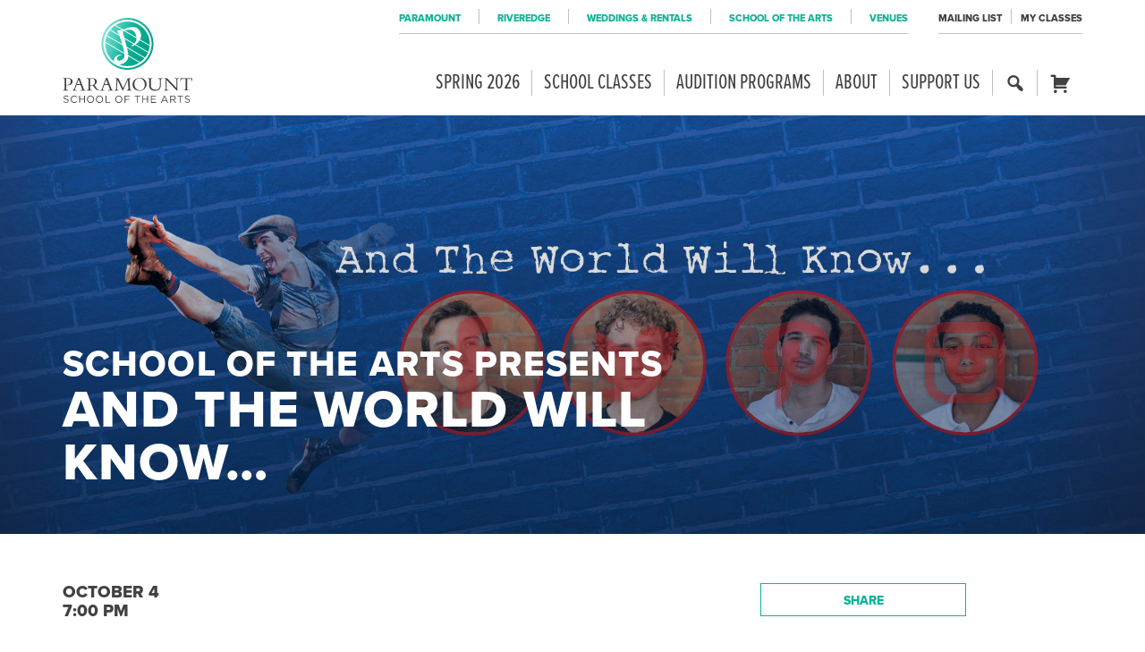

--- FILE ---
content_type: text/html; charset=UTF-8
request_url: https://paramountaurora.com/events/and-the-world-will-know/
body_size: 22461
content:

<!doctype html>
<html lang="en-US">
  <head>
  <meta charset="utf-8">
  <meta content="IE=edge,chrome=1" http-equiv="X-UA-Compatible">
  <meta name="viewport" content="width=device-width, initial-scale=1">
  <title>And The World Will Know… | Paramount Theatre</title>

<!-- The SEO Framework by Sybre Waaijer -->
<link rel="canonical" href="https://paramountaurora.com/events/and-the-world-will-know/" />
<meta name="description" content="October 4 | How social media savvy are you? Let’s test your knowledge with this free event!" />
<meta name="twitter:card" content="summary_large_image" />
<meta name="twitter:title" content="And The World Will Know… | Paramount Theatre" />
<meta name="twitter:description" content="October 4 | How social media savvy are you? Let’s test your knowledge with this free event!" />
<meta name="twitter:image" content="https://paramountaurora.com/wp-content/uploads/2018/08/cropped-favicon.png" />
<script type="application/ld+json">{"@context":"https://schema.org","@graph":[{"@type":"WebSite","@id":"https://paramountaurora.com/#/schema/WebSite","url":"https://paramountaurora.com/","name":"Paramount Theatre","description":"Broadway Musicals, Theatre, Concerts and More","inLanguage":"en-US","potentialAction":{"@type":"SearchAction","target":{"@type":"EntryPoint","urlTemplate":"https://paramountaurora.com/search/{search_term_string}/"},"query-input":"required name=search_term_string"},"publisher":{"@type":"Organization","@id":"https://paramountaurora.com/#/schema/Organization","name":"Paramount Theatre","url":"https://paramountaurora.com/","logo":{"@type":"ImageObject","url":"https://paramountaurora.com/wp-content/uploads/2018/08/cropped-favicon.png","contentUrl":"https://paramountaurora.com/wp-content/uploads/2018/08/cropped-favicon.png","width":512,"height":512}}},{"@type":"WebPage","@id":"https://paramountaurora.com/events/and-the-world-will-know/","url":"https://paramountaurora.com/events/and-the-world-will-know/","name":"And The World Will Know… | Paramount Theatre","description":"October 4 | How social media savvy are you? Let’s test your knowledge with this free event!","inLanguage":"en-US","isPartOf":{"@id":"https://paramountaurora.com/#/schema/WebSite"},"breadcrumb":{"@type":"BreadcrumbList","@id":"https://paramountaurora.com/#/schema/BreadcrumbList","itemListElement":[{"@type":"ListItem","position":1,"item":"https://paramountaurora.com/","name":"Paramount Theatre"},{"@type":"ListItem","position":2,"item":"https://paramountaurora.com/events/","name":"Archives: Events"},{"@type":"ListItem","position":3,"name":"And The World Will Know…"}]},"potentialAction":{"@type":"ReadAction","target":"https://paramountaurora.com/events/and-the-world-will-know/"},"datePublished":"2019-08-29T20:08:50+00:00","dateModified":"2019-08-29T20:14:40+00:00"}]}</script>
<!-- / The SEO Framework by Sybre Waaijer | 23.45ms meta | 0.09ms boot -->

<link rel='dns-prefetch' href='//cdn.jsdelivr.net' />
<link rel='dns-prefetch' href='//www.google.com' />
<link rel='dns-prefetch' href='//maxcdn.bootstrapcdn.com' />
<link rel="alternate" title="oEmbed (JSON)" type="application/json+oembed" href="https://paramountaurora.com/wp-json/oembed/1.0/embed?url=https%3A%2F%2Fparamountaurora.com%2Fevents%2Fand-the-world-will-know%2F" />
<link rel="alternate" title="oEmbed (XML)" type="text/xml+oembed" href="https://paramountaurora.com/wp-json/oembed/1.0/embed?url=https%3A%2F%2Fparamountaurora.com%2Fevents%2Fand-the-world-will-know%2F&#038;format=xml" />
<style id='wp-img-auto-sizes-contain-inline-css' type='text/css'>
img:is([sizes=auto i],[sizes^="auto," i]){contain-intrinsic-size:3000px 1500px}
/*# sourceURL=wp-img-auto-sizes-contain-inline-css */
</style>
<link rel='stylesheet' id='dashicons-css' href='https://paramountaurora.com/wp-includes/css/dashicons.min.css?ver=6.9' type='text/css' media='all' />
<link rel='stylesheet' id='acf-global-css' href='https://paramountaurora.com/wp-content/plugins/groundplan-pro/child-vendor/acf-pro/assets/build/css/acf-global.min.css?ver=6.4.2' type='text/css' media='all' />
<link rel='stylesheet' id='sbi_styles-css' href='https://paramountaurora.com/wp-content/plugins/instagram-feed/css/sbi-styles.min.css?ver=6.10.0' type='text/css' media='all' />
<style id='wp-emoji-styles-inline-css' type='text/css'>

	img.wp-smiley, img.emoji {
		display: inline !important;
		border: none !important;
		box-shadow: none !important;
		height: 1em !important;
		width: 1em !important;
		margin: 0 0.07em !important;
		vertical-align: -0.1em !important;
		background: none !important;
		padding: 0 !important;
	}
/*# sourceURL=wp-emoji-styles-inline-css */
</style>
<link rel='stylesheet' id='wp-block-library-css' href='https://paramountaurora.com/wp-includes/css/dist/block-library/style.min.css?ver=6.9' type='text/css' media='all' />
<style id='global-styles-inline-css' type='text/css'>
:root{--wp--preset--aspect-ratio--square: 1;--wp--preset--aspect-ratio--4-3: 4/3;--wp--preset--aspect-ratio--3-4: 3/4;--wp--preset--aspect-ratio--3-2: 3/2;--wp--preset--aspect-ratio--2-3: 2/3;--wp--preset--aspect-ratio--16-9: 16/9;--wp--preset--aspect-ratio--9-16: 9/16;--wp--preset--color--black: #000000;--wp--preset--color--cyan-bluish-gray: #abb8c3;--wp--preset--color--white: #ffffff;--wp--preset--color--pale-pink: #f78da7;--wp--preset--color--vivid-red: #cf2e2e;--wp--preset--color--luminous-vivid-orange: #ff6900;--wp--preset--color--luminous-vivid-amber: #fcb900;--wp--preset--color--light-green-cyan: #7bdcb5;--wp--preset--color--vivid-green-cyan: #00d084;--wp--preset--color--pale-cyan-blue: #8ed1fc;--wp--preset--color--vivid-cyan-blue: #0693e3;--wp--preset--color--vivid-purple: #9b51e0;--wp--preset--gradient--vivid-cyan-blue-to-vivid-purple: linear-gradient(135deg,rgb(6,147,227) 0%,rgb(155,81,224) 100%);--wp--preset--gradient--light-green-cyan-to-vivid-green-cyan: linear-gradient(135deg,rgb(122,220,180) 0%,rgb(0,208,130) 100%);--wp--preset--gradient--luminous-vivid-amber-to-luminous-vivid-orange: linear-gradient(135deg,rgb(252,185,0) 0%,rgb(255,105,0) 100%);--wp--preset--gradient--luminous-vivid-orange-to-vivid-red: linear-gradient(135deg,rgb(255,105,0) 0%,rgb(207,46,46) 100%);--wp--preset--gradient--very-light-gray-to-cyan-bluish-gray: linear-gradient(135deg,rgb(238,238,238) 0%,rgb(169,184,195) 100%);--wp--preset--gradient--cool-to-warm-spectrum: linear-gradient(135deg,rgb(74,234,220) 0%,rgb(151,120,209) 20%,rgb(207,42,186) 40%,rgb(238,44,130) 60%,rgb(251,105,98) 80%,rgb(254,248,76) 100%);--wp--preset--gradient--blush-light-purple: linear-gradient(135deg,rgb(255,206,236) 0%,rgb(152,150,240) 100%);--wp--preset--gradient--blush-bordeaux: linear-gradient(135deg,rgb(254,205,165) 0%,rgb(254,45,45) 50%,rgb(107,0,62) 100%);--wp--preset--gradient--luminous-dusk: linear-gradient(135deg,rgb(255,203,112) 0%,rgb(199,81,192) 50%,rgb(65,88,208) 100%);--wp--preset--gradient--pale-ocean: linear-gradient(135deg,rgb(255,245,203) 0%,rgb(182,227,212) 50%,rgb(51,167,181) 100%);--wp--preset--gradient--electric-grass: linear-gradient(135deg,rgb(202,248,128) 0%,rgb(113,206,126) 100%);--wp--preset--gradient--midnight: linear-gradient(135deg,rgb(2,3,129) 0%,rgb(40,116,252) 100%);--wp--preset--font-size--small: 13px;--wp--preset--font-size--medium: 20px;--wp--preset--font-size--large: 36px;--wp--preset--font-size--x-large: 42px;--wp--preset--spacing--20: 0.44rem;--wp--preset--spacing--30: 0.67rem;--wp--preset--spacing--40: 1rem;--wp--preset--spacing--50: 1.5rem;--wp--preset--spacing--60: 2.25rem;--wp--preset--spacing--70: 3.38rem;--wp--preset--spacing--80: 5.06rem;--wp--preset--shadow--natural: 6px 6px 9px rgba(0, 0, 0, 0.2);--wp--preset--shadow--deep: 12px 12px 50px rgba(0, 0, 0, 0.4);--wp--preset--shadow--sharp: 6px 6px 0px rgba(0, 0, 0, 0.2);--wp--preset--shadow--outlined: 6px 6px 0px -3px rgb(255, 255, 255), 6px 6px rgb(0, 0, 0);--wp--preset--shadow--crisp: 6px 6px 0px rgb(0, 0, 0);}:where(.is-layout-flex){gap: 0.5em;}:where(.is-layout-grid){gap: 0.5em;}body .is-layout-flex{display: flex;}.is-layout-flex{flex-wrap: wrap;align-items: center;}.is-layout-flex > :is(*, div){margin: 0;}body .is-layout-grid{display: grid;}.is-layout-grid > :is(*, div){margin: 0;}:where(.wp-block-columns.is-layout-flex){gap: 2em;}:where(.wp-block-columns.is-layout-grid){gap: 2em;}:where(.wp-block-post-template.is-layout-flex){gap: 1.25em;}:where(.wp-block-post-template.is-layout-grid){gap: 1.25em;}.has-black-color{color: var(--wp--preset--color--black) !important;}.has-cyan-bluish-gray-color{color: var(--wp--preset--color--cyan-bluish-gray) !important;}.has-white-color{color: var(--wp--preset--color--white) !important;}.has-pale-pink-color{color: var(--wp--preset--color--pale-pink) !important;}.has-vivid-red-color{color: var(--wp--preset--color--vivid-red) !important;}.has-luminous-vivid-orange-color{color: var(--wp--preset--color--luminous-vivid-orange) !important;}.has-luminous-vivid-amber-color{color: var(--wp--preset--color--luminous-vivid-amber) !important;}.has-light-green-cyan-color{color: var(--wp--preset--color--light-green-cyan) !important;}.has-vivid-green-cyan-color{color: var(--wp--preset--color--vivid-green-cyan) !important;}.has-pale-cyan-blue-color{color: var(--wp--preset--color--pale-cyan-blue) !important;}.has-vivid-cyan-blue-color{color: var(--wp--preset--color--vivid-cyan-blue) !important;}.has-vivid-purple-color{color: var(--wp--preset--color--vivid-purple) !important;}.has-black-background-color{background-color: var(--wp--preset--color--black) !important;}.has-cyan-bluish-gray-background-color{background-color: var(--wp--preset--color--cyan-bluish-gray) !important;}.has-white-background-color{background-color: var(--wp--preset--color--white) !important;}.has-pale-pink-background-color{background-color: var(--wp--preset--color--pale-pink) !important;}.has-vivid-red-background-color{background-color: var(--wp--preset--color--vivid-red) !important;}.has-luminous-vivid-orange-background-color{background-color: var(--wp--preset--color--luminous-vivid-orange) !important;}.has-luminous-vivid-amber-background-color{background-color: var(--wp--preset--color--luminous-vivid-amber) !important;}.has-light-green-cyan-background-color{background-color: var(--wp--preset--color--light-green-cyan) !important;}.has-vivid-green-cyan-background-color{background-color: var(--wp--preset--color--vivid-green-cyan) !important;}.has-pale-cyan-blue-background-color{background-color: var(--wp--preset--color--pale-cyan-blue) !important;}.has-vivid-cyan-blue-background-color{background-color: var(--wp--preset--color--vivid-cyan-blue) !important;}.has-vivid-purple-background-color{background-color: var(--wp--preset--color--vivid-purple) !important;}.has-black-border-color{border-color: var(--wp--preset--color--black) !important;}.has-cyan-bluish-gray-border-color{border-color: var(--wp--preset--color--cyan-bluish-gray) !important;}.has-white-border-color{border-color: var(--wp--preset--color--white) !important;}.has-pale-pink-border-color{border-color: var(--wp--preset--color--pale-pink) !important;}.has-vivid-red-border-color{border-color: var(--wp--preset--color--vivid-red) !important;}.has-luminous-vivid-orange-border-color{border-color: var(--wp--preset--color--luminous-vivid-orange) !important;}.has-luminous-vivid-amber-border-color{border-color: var(--wp--preset--color--luminous-vivid-amber) !important;}.has-light-green-cyan-border-color{border-color: var(--wp--preset--color--light-green-cyan) !important;}.has-vivid-green-cyan-border-color{border-color: var(--wp--preset--color--vivid-green-cyan) !important;}.has-pale-cyan-blue-border-color{border-color: var(--wp--preset--color--pale-cyan-blue) !important;}.has-vivid-cyan-blue-border-color{border-color: var(--wp--preset--color--vivid-cyan-blue) !important;}.has-vivid-purple-border-color{border-color: var(--wp--preset--color--vivid-purple) !important;}.has-vivid-cyan-blue-to-vivid-purple-gradient-background{background: var(--wp--preset--gradient--vivid-cyan-blue-to-vivid-purple) !important;}.has-light-green-cyan-to-vivid-green-cyan-gradient-background{background: var(--wp--preset--gradient--light-green-cyan-to-vivid-green-cyan) !important;}.has-luminous-vivid-amber-to-luminous-vivid-orange-gradient-background{background: var(--wp--preset--gradient--luminous-vivid-amber-to-luminous-vivid-orange) !important;}.has-luminous-vivid-orange-to-vivid-red-gradient-background{background: var(--wp--preset--gradient--luminous-vivid-orange-to-vivid-red) !important;}.has-very-light-gray-to-cyan-bluish-gray-gradient-background{background: var(--wp--preset--gradient--very-light-gray-to-cyan-bluish-gray) !important;}.has-cool-to-warm-spectrum-gradient-background{background: var(--wp--preset--gradient--cool-to-warm-spectrum) !important;}.has-blush-light-purple-gradient-background{background: var(--wp--preset--gradient--blush-light-purple) !important;}.has-blush-bordeaux-gradient-background{background: var(--wp--preset--gradient--blush-bordeaux) !important;}.has-luminous-dusk-gradient-background{background: var(--wp--preset--gradient--luminous-dusk) !important;}.has-pale-ocean-gradient-background{background: var(--wp--preset--gradient--pale-ocean) !important;}.has-electric-grass-gradient-background{background: var(--wp--preset--gradient--electric-grass) !important;}.has-midnight-gradient-background{background: var(--wp--preset--gradient--midnight) !important;}.has-small-font-size{font-size: var(--wp--preset--font-size--small) !important;}.has-medium-font-size{font-size: var(--wp--preset--font-size--medium) !important;}.has-large-font-size{font-size: var(--wp--preset--font-size--large) !important;}.has-x-large-font-size{font-size: var(--wp--preset--font-size--x-large) !important;}
/*# sourceURL=global-styles-inline-css */
</style>

<style id='classic-theme-styles-inline-css' type='text/css'>
/*! This file is auto-generated */
.wp-block-button__link{color:#fff;background-color:#32373c;border-radius:9999px;box-shadow:none;text-decoration:none;padding:calc(.667em + 2px) calc(1.333em + 2px);font-size:1.125em}.wp-block-file__button{background:#32373c;color:#fff;text-decoration:none}
/*# sourceURL=/wp-includes/css/classic-themes.min.css */
</style>
<link rel='stylesheet' id='xdgp_calendar-skin-css' href='https://paramountaurora.com/wp-content/plugins/groundplan-pro/functions/engine/../css/calendar-skin.css?ver=1.7.1.001' type='text/css' media='all' />
<link rel='stylesheet' id='select2-css' href='https://cdn.jsdelivr.net/npm/select2@4.1.0-rc.0/dist/css/select2.min.css?ver=6.9' type='text/css' media='all' />
<link rel='stylesheet' id='megamenu-css' href='https://paramountaurora.com/wp-content/uploads/maxmegamenu/style.css?ver=f3f27f' type='text/css' media='all' />
<link rel='stylesheet' id='sage/css-css' href='https://paramountaurora.com/wp-content/themes/xdtheme/dist/styles/main-9abb8613aa.css' type='text/css' media='all' />
<link rel='stylesheet' id='font-awesome-css' href='https://maxcdn.bootstrapcdn.com/font-awesome/4.6.3/css/font-awesome.min.css?ver=6.9' type='text/css' media='all' />
<script type="text/javascript" id="real3d-flipbook-global-js-extra">
/* <![CDATA[ */
var flipbookOptions_global = {"pages":[],"pdfUrl":"","printPdfUrl":"","tableOfContent":[],"id":"","bookId":"","date":"","lightboxThumbnailUrl":"","mode":"normal","viewMode":"webgl","pageTextureSize":"3000","pageTextureSizeSmall":"1500","pageTextureSizeMobile":"","pageTextureSizeMobileSmall":"1000","minPixelRatio":"1","pdfTextLayer":"true","zoomMin":"0.9","zoomStep":"2","zoomSize":"","zoomReset":"false","doubleClickZoom":"true","pageDrag":"true","singlePageMode":"false","pageFlipDuration":"1","sound":"true","startPage":"1","pageNumberOffset":"0","deeplinking":{"enabled":"false","prefix":""},"responsiveView":"true","responsiveViewTreshold":"768","responsiveViewRatio":"1","cover":"true","backCover":"true","scaleCover":"false","pageCaptions":"false","height":"400","responsiveHeight":"true","containerRatio":"","thumbnailsOnStart":"false","contentOnStart":"false","searchOnStart":"","searchResultsThumbs":"false","tableOfContentCloseOnClick":"true","thumbsCloseOnClick":"true","autoplayOnStart":"false","autoplayInterval":"3000","autoplayLoop":"true","autoplayStartPage":"1","rightToLeft":"false","pageWidth":"","pageHeight":"","thumbSize":"130","logoImg":"","logoUrl":"","logoUrlTarget":"","logoCSS":"position:absolute;left:0;top:0;","menuSelector":"","zIndex":"auto","preloaderText":"","googleAnalyticsTrackingCode":"","pdfBrowserViewerIfIE":"false","modeMobile":"","viewModeMobile":"","aspectMobile":"","aspectRatioMobile":"0.71","singlePageModeIfMobile":"false","logoHideOnMobile":"false","mobile":{"thumbnailsOnStart":"false","contentOnStart":"false","pagesInMemory":"6","bitmapResizeHeight":"","bitmapResizeQuality":"","currentPage":{"enabled":"false"},"pdfUrl":""},"lightboxCssClass":"","lightboxLink":"","lightboxLinkNewWindow":"true","lightboxBackground":"rgb(81, 85, 88)","lightboxBackgroundPattern":"","lightboxBackgroundImage":"","lightboxContainerCSS":"display:inline-block;padding:10px;","lightboxThumbnailHeight":"300","lightboxThumbnailUrlCSS":"display:block;","lightboxThumbnailInfo":"false","lightboxThumbnailInfoText":"","lightboxThumbnailInfoCSS":"top: 0;  width: 100%; height: 100%; font-size: 16px; color: #000; background: rgba(255,255,255,.8); ","showTitle":"false","showDate":"false","hideThumbnail":"false","lightboxText":"","lightboxTextCSS":"display:block;","lightboxTextPosition":"top","lightBoxOpened":"false","lightBoxFullscreen":"false","lightboxStartPage":"","lightboxMarginV":"0","lightboxMarginH":"0","lights":"true","lightPositionX":"0","lightPositionY":"150","lightPositionZ":"1400","lightIntensity":"0.6","shadows":"true","shadowMapSize":"2048","shadowOpacity":"0.2","shadowDistance":"15","pageHardness":"2","coverHardness":"2","pageRoughness":"1","pageMetalness":"0","pageSegmentsW":"6","pageSegmentsH":"1","pagesInMemory":"20","bitmapResizeHeight":"","bitmapResizeQuality":"","pageMiddleShadowSize":"4","pageMiddleShadowColorL":"#7F7F7F","pageMiddleShadowColorR":"#AAAAAA","antialias":"false","pan":"0","tilt":"0","rotateCameraOnMouseDrag":"true","panMax":"20","panMin":"-20","tiltMax":"0","tiltMin":"0","currentPage":{"enabled":"true","title":"Current page","hAlign":"left","vAlign":"top"},"btnAutoplay":{"enabled":"true","title":"Autoplay"},"btnNext":{"enabled":"true","title":"Next Page"},"btnLast":{"enabled":"false","title":"Last Page"},"btnPrev":{"enabled":"true","title":"Previous Page"},"btnFirst":{"enabled":"false","title":"First Page"},"btnZoomIn":{"enabled":"true","title":"Zoom in"},"btnZoomOut":{"enabled":"true","title":"Zoom out"},"btnToc":{"enabled":"true","title":"Table of Contents"},"btnThumbs":{"enabled":"true","title":"Pages"},"btnShare":{"enabled":"true","title":"Share"},"btnNotes":{"enabled":"false","title":"Notes"},"btnDownloadPages":{"enabled":"false","url":"","title":"Download pages"},"btnDownloadPdf":{"enabled":"true","url":"","title":"Download PDF","forceDownload":"true","openInNewWindow":"true"},"btnSound":{"enabled":"true","title":"Sound"},"btnExpand":{"enabled":"true","title":"Toggle fullscreen"},"btnSingle":{"enabled":"true","title":"Toggle single page"},"btnSearch":{"enabled":"false","title":"Search"},"search":{"enabled":"false","title":"Search"},"btnBookmark":{"enabled":"false","title":"Bookmark"},"btnPrint":{"enabled":"true","title":"Print"},"btnTools":{"enabled":"true","title":"Tools"},"btnClose":{"enabled":"true","title":"Close"},"whatsapp":{"enabled":"true"},"twitter":{"enabled":"true"},"facebook":{"enabled":"true"},"pinterest":{"enabled":"true"},"email":{"enabled":"true"},"linkedin":{"enabled":"true"},"digg":{"enabled":"false"},"reddit":{"enabled":"false"},"shareUrl":"","shareTitle":"","shareImage":"","layout":"1","icons":"FontAwesome","skin":"light","useFontAwesome5":"true","sideNavigationButtons":"true","menuNavigationButtons":"false","backgroundColor":"rgb(81, 85, 88)","backgroundPattern":"","backgroundImage":"","backgroundTransparent":"false","menuBackground":"","menuShadow":"","menuMargin":"0","menuPadding":"0","menuOverBook":"false","menuFloating":"false","menuTransparent":"false","menu2Background":"","menu2Shadow":"","menu2Margin":"0","menu2Padding":"0","menu2OverBook":"true","menu2Floating":"false","menu2Transparent":"true","skinColor":"","skinBackground":"","hideMenu":"false","menuAlignHorizontal":"center","btnColor":"","btnColorHover":"","btnBackground":"none","btnRadius":"0","btnMargin":"0","btnSize":"18","btnPaddingV":"10","btnPaddingH":"10","btnShadow":"","btnTextShadow":"","btnBorder":"","arrowColor":"#fff","arrowColorHover":"#fff","arrowBackground":"rgba(0,0,0,0)","arrowBackgroundHover":"rgba(0, 0, 0, .15)","arrowRadius":"4","arrowMargin":"4","arrowSize":"40","arrowPadding":"10","arrowTextShadow":"0px 0px 1px rgba(0, 0, 0, 1)","arrowBorder":"","closeBtnColorHover":"#FFF","closeBtnBackground":"rgba(0,0,0,.4)","closeBtnRadius":"0","closeBtnMargin":"0","closeBtnSize":"20","closeBtnPadding":"5","closeBtnTextShadow":"","closeBtnBorder":"","floatingBtnColor":"","floatingBtnColorHover":"","floatingBtnBackground":"","floatingBtnBackgroundHover":"","floatingBtnRadius":"","floatingBtnMargin":"","floatingBtnSize":"","floatingBtnPadding":"","floatingBtnShadow":"","floatingBtnTextShadow":"","floatingBtnBorder":"","currentPageMarginV":"5","currentPageMarginH":"5","arrowsAlwaysEnabledForNavigation":"true","arrowsDisabledNotFullscreen":"true","touchSwipeEnabled":"true","fitToWidth":"false","rightClickEnabled":"true","linkColor":"rgba(0, 0, 0, 0)","linkColorHover":"rgba(255, 255, 0, 1)","linkOpacity":"0.4","linkTarget":"_blank","pdfAutoLinks":"false","disableRange":"false","strings":{"print":"Print","printLeftPage":"Print left page","printRightPage":"Print right page","printCurrentPage":"Print current page","printAllPages":"Print all pages","download":"Download","downloadLeftPage":"Download left page","downloadRightPage":"Download right page","downloadCurrentPage":"Download current page","downloadAllPages":"Download all pages","bookmarks":"Bookmarks","bookmarkLeftPage":"Bookmark left page","bookmarkRightPage":"Bookmark right page","bookmarkCurrentPage":"Bookmark current page","search":"Search","findInDocument":"Find in document","pagesFoundContaining":"pages found containing","noMatches":"No matches","matchesFound":"matches found","page":"Page","matches":"matches","thumbnails":"Thumbnails","tableOfContent":"Table of Contents","share":"Share","pressEscToClose":"Press ESC to close","password":"Password","addNote":"Add note","typeInYourNote":"Type in your note..."},"access":"free","backgroundMusic":"","cornerCurl":"false","pdfTools":{"pageHeight":1500,"thumbHeight":200,"quality":0.8,"textLayer":"true","autoConvert":"true"},"slug":"","convertPDFLinks":"true","convertPDFLinksWithClass":"fbpdf","convertPDFLinksWithoutClass":"","overridePDFEmbedder":"true","overrideDflip":"true","overrideWonderPDFEmbed":"true","override3DFlipBook":"true","overridePDFjsViewer":"true","resumeReading":"false","previewPages":"","previewMode":""};
//# sourceURL=real3d-flipbook-global-js-extra
/* ]]> */
</script>
<script type="text/javascript" src="https://paramountaurora.com/wp-includes/js/jquery/jquery.min.js?ver=3.7.1" id="jquery-core-js"></script>
<script type="text/javascript" src="https://paramountaurora.com/wp-includes/js/jquery/jquery-migrate.min.js?ver=3.4.1" id="jquery-migrate-js"></script>
<script type="text/javascript" src="https://cdn.jsdelivr.net/npm/select2@4.1.0-rc.0/dist/js/select2.full.min.js?ver=6.9" id="select2-js"></script>
<script type="text/javascript" src="https://paramountaurora.com/wp-content/plugins/groundplan-pro/functions/engine/../js/groundplan.js?ver=6.9" id="groundplan-js"></script>
<link rel="https://api.w.org/" href="https://paramountaurora.com/wp-json/" /><link rel="alternate" title="JSON" type="application/json" href="https://paramountaurora.com/wp-json/wp/v2/mc_event/35867" /><link rel="EditURI" type="application/rsd+xml" title="RSD" href="https://paramountaurora.com/xmlrpc.php?rsd" />
<!-- Google Tag Manager -->
<script>(function(w,d,s,l,i){w[l]=w[l]||[];w[l].push({'gtm.start':
new Date().getTime(),event:'gtm.js'});var f=d.getElementsByTagName(s)[0],
j=d.createElement(s),dl=l!='dataLayer'?'&l='+l:'';j.async=true;j.src=
'https://www.googletagmanager.com/gtm.js?id='+i+dl;f.parentNode.insertBefore(j,f);
})(window,document,'script','dataLayer','GTM-WDCJ3WW');</script>
<!-- End Google Tag Manager -->
		<script type="application/ld+json">{"@context":"http:\/\/schema.org","@type":"Event","description":"How social media savvy are you? Let's test your knowledge with this free event!","image":"https:\/\/paramountaurora.com\/wp-content\/uploads\/2019\/08\/And-The-World-Will-Know-800x445-1.jpg","name":"And The World Will Know&#8230;","url":"https:\/\/paramountaurora.com\/events\/and-the-world-will-know\/","organizer":{"@type":"Organization","name":"Paramount Theatre","url":"https:\/\/paramountaurora.com"},"location":{"@type":"Place","name":"Paramount School of the Arts","address":"20 South Stolp Avenue, Aurora, IL, USA"},"startDate":"2019-10-04T19:00:00","offers":{"@type":"Offer","validFrom":"2019-08-29T15:08:00","url":"https:\/\/paramountaurora.com\/events\/and-the-world-will-know\/","availability":"http:\/\/schema.org\/SoldOut"},"endDate":"2019-10-04T21:00:00","eventAttendanceMode":"https:\/\/schema.org\/OfflineEventAttendanceMode","eventStatus":"https:\/\/schema.org\/EventScheduled"}</script>    <!-- Facebook Share app -->

    <script>
      window.fbAsyncInit = function() {
        FB.init({
          appId      : '289301651653759',
          xfbml      : true,
          version    : 'v2.8'
        });
      };

      (function(d, s, id){
         var js, fjs = d.getElementsByTagName(s)[0];
         if (d.getElementById(id)) {return;}
         js = d.createElement(s); js.id = id;
         js.src = "//connect.facebook.net/en_US/sdk.js";
         fjs.parentNode.insertBefore(js, fjs);
       }(document, 'script', 'facebook-jssdk'));
    </script>
  
<!-- Meta Pixel Code -->
<script type='text/javascript'>
!function(f,b,e,v,n,t,s){if(f.fbq)return;n=f.fbq=function(){n.callMethod?
n.callMethod.apply(n,arguments):n.queue.push(arguments)};if(!f._fbq)f._fbq=n;
n.push=n;n.loaded=!0;n.version='2.0';n.queue=[];t=b.createElement(e);t.async=!0;
t.src=v;s=b.getElementsByTagName(e)[0];s.parentNode.insertBefore(t,s)}(window,
document,'script','https://connect.facebook.net/en_US/fbevents.js');
</script>
<!-- End Meta Pixel Code -->
<script type='text/javascript'>var url = window.location.origin + '?ob=open-bridge';
            fbq('set', 'openbridge', '1318488195579154', url);
fbq('init', '1318488195579154', {}, {
    "agent": "wordpress-6.9-4.1.5"
})</script><script type='text/javascript'>
    fbq('track', 'PageView', []);
  </script><style type="text/css" id="sns_global_less_compiled">.page-header .container {
  min-height: 65vh;
  max-height: 600px;
}
.nav-mobile.navbar-collapse {
  width: 100%;
}
.page-header--image:before {
  background: linear-gradient(180deg, transparent 0, rgba(0, 0, 0, 0.4));
}
@media only screen and (max-width: 640px) {
  .page-header--image {
    /* max-height: 25vh!important;*/
  
    min-height: 0px;
  }
  .page-header__title {
    bottom: 10px;
  }
  .page-header .container {
    min-height: 28vh;
    max-height: 28vh;
  }
  .page-header__main {
    font-size: 2rem;
    font-weight: 300;
  }
  .page-header__title h2 {
    font-size: 1.5rem;
    font-weight: 200 !important;
  }
}
</style><meta name="facebook-domain-verification" content="q7zf1jwd0cm50hm5hjjqh735zetffh" />
<!-- 
<script id="mcjs">!function(c,h,i,m,p){m=c.createElement(h),p=c.getElementsByTagName(h)[0],m.async=1,m.src=i,p.parentNode.insertBefore(m,p)}(document,"script","https://chimpstatic.com/mcjs-connected/js/users/ff39204fe43ab89d4de98594a/94835279fdd3785c5be2304a7.js");</script>
-->
<meta name="google-site-verification" content="pqqwHQ6wEmr2FP4Wied3oGJz0FD4Qo_qVVx0I-feNAU" />
<meta name="p:domain_verify" content="7586e2e4d81488fa503006f71ea97b91"/>
<script src="https://ajax.googleapis.com/ajax/libs/jquery/3.7.1/jquery.min.js"></script>
<script>
    var PSASummerRegS = new Date(2025,1,3);
    var PSASummerRegE = new Date(2025,7,1);
  	var PSAFallRegS = new Date(2025,5,20);
    var PSAFallRegE = new Date(2025,9,3);
    var PSASpringRegS = new Date(2024,10,11);
  	var PSASpringRegE = new Date(2025,0,31);
    var TodayIs = new Date();
    
    var PSANSeason = "";
    if (TodayIs >= PSASpringRegS && TodayIs <= PSASpringRegE) { PSANSeason = "Summer"
	} else if (TodayIs >= PSASummerRegS && TodayIs <= PSASummerRegE) { PSANSeason = "Fall"
	} else if (TodayIs >= PSAFallRegS && TodayIs <= PSAFallRegE) { PSANSeason = "Spring" };
  
    var MMEsp = ['Enero','Febrero','Marzo','Abril','Mayo','Junio','Julio','Agosto','Septiember','Octubre','Noviembre','Diciembre'];
</script><link rel="icon" href="https://paramountaurora.com/wp-content/uploads/2018/08/cropped-favicon-32x32.png" sizes="32x32" />
<link rel="icon" href="https://paramountaurora.com/wp-content/uploads/2018/08/cropped-favicon-192x192.png" sizes="192x192" />
<link rel="apple-touch-icon" href="https://paramountaurora.com/wp-content/uploads/2018/08/cropped-favicon-180x180.png" />
<meta name="msapplication-TileImage" content="https://paramountaurora.com/wp-content/uploads/2018/08/cropped-favicon-270x270.png" />
<meta property="og:url" content="https://paramountaurora.com/events/and-the-world-will-know/" /><meta property="og:title" content="And The World Will Know... | Oct 4 | Paramount School of the Arts" /><meta property="og:locale" content="en_US" /><meta property="og:type" content="website" /><meta property="og:description" content="How social media savvy are you? Let&#8217;s test your knowledge with this free event!" /><meta property="og:site_name" content="Paramount Theatre" /><meta property="og:image" content="https://paramountaurora.com/wp-content/uploads/2019/08/And-The-World-Will-Know-1600x900-1-660x371.jpg" />		<style type="text/css" id="wp-custom-css">
			.gform_fields .gfield_checkbox br, .gform_fields .gfield_radio br {
	display: none;
}

body.page-id-29799 .container > .row > .col-sm-offset-3 {
	margin-left: 0;
	flex-basis: 100%;
	max-width: 100%;
}

.rep_microsite.microsite--active .banner .brand-logo img {
    
    height: 85px;
}
@media only screen and (min-width: 768px) {
.rep_microsite.microsite--active header.banner .brand-logo img {
	height: 95px;
}
}
@media only screen and (min-width: 992px) {
.rep_microsite.microsite--active header.banner .brand-logo img {
	margin-top: 15px;
	height: 95px;
}
.bold_microsite.microsite--active header.banner .brand-logo img {
	margin-top: 12px;
	height: 78px;
}
}
@media only screen and (min-width: 1200px) {
.rep_microsite.microsite--active header.banner .brand-logo img {
	margin-top: 15px;
	height: 100px;
}
	.bold_microsite.microsite--active header.banner .brand-logo img {
	margin-top: 5px;
	height: 100px;
}
	
	/* Navigation */
	header.banner .navigation-primary #mega-menu-wrap-primary_navigation #mega-menu-primary_navigation li.mega-menu-megamenu>ul.mega-sub-menu>li.mega-menu-row, header.banner .navigation-primary #mega-menu-wrap-bold_microsite_navigation #mega-menu-bold_microsite_navigation li.mega-menu-megamenu>ul.mega-sub-menu>li.mega-menu-row {
		clear: both;
	}
	
	/* Bold Microsite */
}
@media only screen and (min-width: 1400px) {
	.bold_microsite.microsite--active header.banner .brand-logo img {
	  height: 104px;
    margin-top: 2px;
	}
}

header.banner .navigation-primary #mega-menu-wrap-bold_microsite_navigation #mega-menu-bold_microsite_navigation>li.mega-menu-megamenu>ul.mega-sub-menu li.mega-menu-column>ul.mega-sub-menu>li.mega-menu-item h4.mega-block-title, header.banner .navigation-primary #mega-menu-wrap-bold_microsite_navigation #mega-menu-bold_microsite_navigation>li.mega-menu-megamenu>ul.mega-sub-menu li.mega-menu-column>ul.mega-sub-menu>li.mega-menu-item>a.mega-menu-link:hover, header.banner .navigation-primary #mega-menu-wrap-bold_microsite_navigation #mega-menu-bold_microsite_navigation>li.mega-menu-megamenu>ul.mega-sub-menu li.mega-menu-column>ul.mega-sub-menu>li.mega-menu-item.mega-current-menu-item>a.mega-menu-link:hover {
	color: #D91226;
}


.bold_microsite .site-footer .footer__parking-map, .bold_microsite .site-footer__associations, .bold_microsite .copyright__name {
	display: none;
}

/* Sponsors */
.page-template-page-broadway.bold_microsite .partners-grid .partner-item {
		flex: 0 0 36%;
}

/* Support Page */

	body.page.support section.pricing-options .pricing-options-wrapper .pricing-option:nth-child(2n+1) {
		background: white;
	}

@media screen and (min-width: 768px) {
body.page.support section.pricing-options .pricing-options-wrapper .pricing-option__text section.wysiwyg {
  column-count: 2;
}
}

@media screen and (min-width: 990px) {
body.page.support section.pricing-options .pricing-options-wrapper .pricing-option__text section.wysiwyg {
  column-count: 3
}
	body.page.support section.pricing-options .pricing-options-wrapper .pricing-option {
		padding: 10px;
	}

	
	body.page.support section.pricing-options .pricing-options-wrapper .pricing-option__text section.wysiwyg p:first-child {
		margin-top: 0;
	}
	section.pricing-options .pricing-options-wrapper .pricing-option__price {
		margin-bottom: 10px;
	}
}

body.page.support section.pricing-options .pricing-options-wrapper {
	flex-wrap: wrap;
}

body.page.support section.pricing-options .pricing-options-wrapper .pricing-option {
  flex-basis: 100%;
  padding: 5px 15px;
}

/* Weddings Landing Customization - 2024 */

@media only screen and (min-width: 768px) {
body.page-id-56810 main.main-content > .container > .row > .col-sm-6 {
 margin-left: 16.66667%;
	flex-basis: 66.666666666667%;
	max-width: 66.6666666667%;
}
}		</style>
		<style type="text/css">/** Mega Menu CSS: fs **/</style>
  <link href="https://fonts.googleapis.com/css?family=PT+Serif:400,400i,700" rel="stylesheet">
  <link rel="stylesheet" href="https://use.typekit.net/euw1htc.css">
    <style>
    .education_microsite h3, .education_microsite .wysiwyg h3,
    .education_microsite .gform_wrapper h3.gform_title,
    .education_microsite .site-footer .footer-lower .social-wrap .social-footer__invitation,
    .education_microsite section.billboards-home h2.billboards-home__title,
    .education_microsite .home-hero .hero-slider .hero-slide .slide-wrapper .slide-content__date,
    .education_microsite .home-hero .hero-carousel .thumbnail__title,
    .education_microsite.single-mc_event .event-overview .left-col .event-byline .wysiwyg p:first-child,
    .education_microsite .event__calendar h2,
    .education_microsite .xdgp-calendar-mini__month__wrapper .month .weekdays .weekday,
    .education_microsite section.downloads-grid .download header i,
    .education_microsite .xdgp-calendar-main--skin-paramount header .xdgp-calendar-main__navigation .select2-container--month-nav .select2-selection--single {
      color: #c43567;
    }

    .education_microsite .xdgp-calendar-mini__month__wrapper .month .week .day--no-events,
    .education_microsite.page-template-page-home #billboard--sticky {
      background-color: #c43567;
    }
    .education_microsite .xdgp-calendar-main--skin-paramount main.month .day--present {
      background-color: #c43567 !important;
    }

    .education_microsite .xdgp-calendar-mini__month__wrapper .month .week .adj-month {
      background-color: rgba(196, 53, 103, 0.5);
    }

    .education_microsite .footer__social-icon svg, .education_microsite .footer__social-icon svg:hover {
        fill: #c43567;
        transition: all 0.2s ease-out;
    }

    .education_microsite .home-hero .hero-carousel .slick-current .thumbnail:before,
    .education_microsite section.billboards-home .billboards-home-wrapper .billboard:hover:before,
    .education_microsite .home-hero .hero-carousel .thumbnail:hover:before {
      background-color: rgba(0, 0, 0, 0.7);
    }


    .education_microsite aside.footer-billboards,
    .education_microsite .event__calendar,
    .education_microsite .mega-menu-wrap .mega-menu > li.mega-menu-megamenu > ul.mega-sub-menu {
      background-color:  !important;
    }

    .education_microsite.page-template-page-microsite section.home-hero .hero-slider .hero-slide .slide-wrapper .slide-content__date,
    .education_microsite.page-template-page-microsite section.home-hero .hero-slider .hero-slide .slide-wrapper .slide-content__deadline,
     {
      color: #c43567;
    }



  </style>
  </head>
  <body class="wp-singular mc_event-template-default single single-mc_event postid-35867 wp-theme-xdtheme mega-menu-rentals-navigation mega-menu-education-navigation mega-menu-rep-microsite-navigation mega-menu-primary-navigation and-the-world-will-know education_microsite education-microsite--active">
    <!--[if IE]>
      <div class="alert alert-warning">
        You are using an <strong>outdated</strong> browser. Please <a href="http://browsehappy.com/">upgrade your browser</a> to improve your experience.      </div>
    <![endif]-->
    
<header class="banner site-header">

  

  <div class="navigation-secondary">
    <div class="container">
      <div class="row">

          <div class="col-xs-12  col-sm-9 col-md-10 ">
              <nav class="nav-secondary hidden-xs" role="navigation">
                <div class="">
                  <ul id="menu-secondary-menu" class="navbar-nav"><li id="menu-item-46" class="menu-item menu-item-type-custom menu-item-object-custom depth-0 menu-title-paramount menu-item-46"><a href="/">Paramount</a></li>
<li id="menu-item-47" class="menu-item menu-item-type-custom menu-item-object-custom depth-0 menu-title-riveredge menu-item-47"><a href="https://paramountaurora.com/riveredge">RiverEdge</a></li>
<li id="menu-item-57830" class="menu-item menu-item-type-post_type menu-item-object-page depth-0 menu-title-weddings-rentals menu-item-57830"><a href="https://paramountaurora.com/weddings-rentals/">Weddings &#038; Rentals</a></li>
<li id="menu-item-30571" class="menu-item menu-item-type-post_type menu-item-object-page depth-0 menu-title-school-of-the-arts menu-item-30571"><a href="https://paramountaurora.com/school/">School of the Arts</a></li>
<li id="menu-item-66139" class="menu-item menu-item-type-custom menu-item-object-custom depth-0 menu-title-venues menu-item-66139"><a href="/paramount-venues/">Venues</a></li>
</ul>                </div>
              </nav>
          </div>

          <div class="col-xs-12 col-sm-3 col-md-2">
                          <nav class="nav-secondary nav-secondary__login">
    	          <ul class="navbar-nav navbar-nav--with-divider">
                      	              <li class="menu-item">
    	                <a href="https://paramountaurora.com/school/updates/">
    	                  Mailing List    	                </a>
    	              </li>
    	                                <li class="menu-item">
                    <a href="https://paramountschool.asapconnected.com/Login">
                      My Classes                    </a>
                  </li>
                </ul>
              </nav>
                              
        </div>
      </div>
    </div>
  </div>

  <div class="navigation-primary">
    <div class="container">
      <div class="row">
      <div class="col-xs-12 col-md-2 hidden-xs">
        <a class="brand sr-only" href="https://paramountaurora.com/school/">
          Paramount Theatre        </a>
        <a class="brand-logo" href="https://paramountaurora.com/school/">
	        <img class="img-responsive" src="https://paramountaurora.com/wp-content/themes/xdtheme/assets/images/paramount-soa-v.svg">
        </a>
      </div>

      <div class="col-xs-12 col-md-10"> <!-- was col-xs-12 col-sm-9 -->
        <nav class="nav-primary hidden-xs" role="navigation">
            <div id="mega-menu-wrap-education_navigation" class="mega-menu-wrap"><div class="mega-menu-toggle"><div class="mega-toggle-blocks-left"></div><div class="mega-toggle-blocks-center"></div><div class="mega-toggle-blocks-right"><div class='mega-toggle-block mega-menu-toggle-animated-block mega-toggle-block-0' id='mega-toggle-block-0'><button aria-label="Toggle Menu" class="mega-toggle-animated mega-toggle-animated-slider" type="button" aria-expanded="false">
                  <span class="mega-toggle-animated-box">
                    <span class="mega-toggle-animated-inner"></span>
                  </span>
                </button></div></div></div><ul id="mega-menu-education_navigation" class="mega-menu max-mega-menu mega-menu-horizontal mega-no-js" data-event="hover_intent" data-effect="fade_up" data-effect-speed="200" data-effect-mobile="disabled" data-effect-speed-mobile="0" data-mobile-force-width="false" data-second-click="close" data-document-click="collapse" data-vertical-behaviour="standard" data-breakpoint="768" data-unbind="false" data-mobile-state="collapse_all" data-mobile-direction="vertical" data-hover-intent-timeout="300" data-hover-intent-interval="100"><li class="mega-menu-item mega-menu-item-type-custom mega-menu-item-object-custom mega-menu-item-has-children mega-menu-megamenu mega-menu-grid mega-align-bottom-left mega-menu-grid mega-disable-link mega-menu-item-69666" id="mega-menu-item-69666"><a class="mega-menu-link" tabindex="0" aria-expanded="false" role="button">Spring 2026<span class="mega-indicator" aria-hidden="true"></span></a>
<ul class="mega-sub-menu" role='presentation'>
<li class="mega-menu-row" id="mega-menu-69666-0">
	<ul class="mega-sub-menu" style='--columns:12' role='presentation'>
<li class="mega-menu-column mega-menu-columns-3-of-12" style="--columns:12; --span:3" id="mega-menu-69666-0-0">
		<ul class="mega-sub-menu">
<li class="mega-menu-item mega-menu-item-type-custom mega-menu-item-object-custom mega-menu-item-69762" id="mega-menu-item-69762"><a class="mega-menu-link" href="https://paramountaurora.com/genres/theater/?search_type=event_class&#038;s=&#038;xdgp_genre=&#038;xdgp_series=spring-2026&#038;xd_posttype=class">Spring 2026 Classes</a></li><li class="mega-menu-item mega-menu-item-type-custom mega-menu-item-object-custom mega-menu-item-69759" id="mega-menu-item-69759"><a class="mega-menu-link" href="https://paramountaurora.com/wp-content/uploads/2025/11/25175-Spring-2026-brochure_fnl.pdf">Spring 2026 Brochure - English</a></li><li class="mega-menu-item mega-menu-item-type-custom mega-menu-item-object-custom mega-menu-item-69761" id="mega-menu-item-69761"><a class="mega-menu-link" href="https://paramountaurora.com/wp-content/uploads/2025/11/25175-Spring-2026-brochure_SPA_1029.pdf">Spring 2026 Brochure - Spanish</a></li><li class="mega-menu-item mega-menu-item-type-custom mega-menu-item-object-custom mega-menu-item-69755" id="mega-menu-item-69755"><a class="mega-menu-link" href="https://paramountaurora.com/wp-content/uploads/2025/11/PSA-Spring2026-schedule.pdf">Spring Class Schedule</a></li>		</ul>
</li>	</ul>
</li></ul>
</li><li class="mega-menu-item mega-menu-item-type-post_type mega-menu-item-object-page mega-menu-item-has-children mega-menu-megamenu mega-menu-grid mega-align-bottom-left mega-menu-grid mega-menu-item-65406" id="mega-menu-item-65406"><a class="mega-menu-link" href="https://paramountaurora.com/school/school-classes/" aria-expanded="false" tabindex="0">School Classes<span class="mega-indicator" aria-hidden="true"></span></a>
<ul class="mega-sub-menu" role='presentation'>
<li class="mega-menu-row" id="mega-menu-65406-0">
	<ul class="mega-sub-menu" style='--columns:6' role='presentation'>
<li class="mega-menu-column mega-menu-columns-2-of-6" style="--columns:6; --span:2" id="mega-menu-65406-0-0">
		<ul class="mega-sub-menu">
<li class="mega-menu-item mega-menu-item-type-post_type mega-menu-item-object-page mega-menu-item-65409" id="mega-menu-item-65409"><a class="mega-menu-link" href="https://paramountaurora.com/school/theater-classes/">Theater Classes</a></li><li class="mega-menu-item mega-menu-item-type-post_type mega-menu-item-object-page mega-menu-item-65408" id="mega-menu-item-65408"><a class="mega-menu-link" href="https://paramountaurora.com/school/dance-classes/">Dance Classes</a></li><li class="mega-menu-item mega-menu-item-type-post_type mega-menu-item-object-page mega-menu-item-65410" id="mega-menu-item-65410"><a class="mega-menu-link" href="https://paramountaurora.com/school/music-and-more/">Music and More</a></li><li class="mega-menu-item mega-menu-item-type-post_type mega-menu-item-object-page mega-menu-item-65407" id="mega-menu-item-65407"><a class="mega-menu-link" href="https://paramountaurora.com/school/adult-classes/">Adult Classes</a></li>		</ul>
</li><li class="mega-menu-column mega-menu-columns-2-of-6" style="--columns:6; --span:2" id="mega-menu-65406-0-1">
		<ul class="mega-sub-menu">
<li class="mega-menu-item mega-menu-item-type-custom mega-menu-item-object-custom mega-menu-item-68003" id="mega-menu-item-68003"><a class="mega-menu-link" href="/school/clases-y-cursos/">Clases y Cursos</a></li><li class="mega-menu-item mega-menu-item-type-custom mega-menu-item-object-custom mega-menu-item-67999" id="mega-menu-item-67999"><a class="mega-menu-link" href="/school/clases-de-teatro/">Clases de Teatro</a></li><li class="mega-menu-item mega-menu-item-type-custom mega-menu-item-object-custom mega-menu-item-68000" id="mega-menu-item-68000"><a class="mega-menu-link" href="/school/clases-de-baile/">Clases de Baile</a></li><li class="mega-menu-item mega-menu-item-type-custom mega-menu-item-object-custom mega-menu-item-68001" id="mega-menu-item-68001"><a class="mega-menu-link" href="/school/clases-de-musica/">Clases de Música y Más</a></li><li class="mega-menu-item mega-menu-item-type-custom mega-menu-item-object-custom mega-menu-item-68002" id="mega-menu-item-68002"><a class="mega-menu-link" href="/school/clases-para-adultos/">Clases para Adultos</a></li>		</ul>
</li><li class="mega-menu-column mega-menu-columns-2-of-6" style="--columns:6; --span:2" id="mega-menu-65406-0-2">
		<ul class="mega-sub-menu">
<li class="mega-menu-item mega-menu-item-type-post_type mega-menu-item-object-page mega-menu-item-61448" id="mega-menu-item-61448"><a class="mega-menu-link" href="https://paramountaurora.com/private-instruction/">Private Instruction</a></li><li class="mega-menu-item mega-menu-item-type-post_type mega-menu-item-object-page mega-menu-item-61450" id="mega-menu-item-61450"><a class="mega-menu-link" href="https://paramountaurora.com/psa-safety/">PSA Safety Guidelines</a></li><li class="mega-menu-item mega-menu-item-type-custom mega-menu-item-object-custom mega-menu-item-65227" id="mega-menu-item-65227"><a class="mega-menu-link" href="https://paramountaurora.com/wp-content/uploads/2024/01/PSA-2024-Academic-Calendar.pdf">Academic Calendar</a></li>		</ul>
</li>	</ul>
</li></ul>
</li><li class="mega-menu-item mega-menu-item-type-post_type mega-menu-item-object-page mega-menu-item-has-children mega-menu-megamenu mega-menu-grid mega-align-bottom-left mega-menu-grid mega-menu-item-41632" id="mega-menu-item-41632"><a class="mega-menu-link" href="https://paramountaurora.com/audition-based-programming/" aria-expanded="false" tabindex="0">Audition Programs<span class="mega-indicator" aria-hidden="true"></span></a>
<ul class="mega-sub-menu" role='presentation'>
<li class="mega-menu-row" id="mega-menu-41632-0">
	<ul class="mega-sub-menu" style='--columns:12' role='presentation'>
<li class="mega-menu-column mega-menu-columns-3-of-12" style="--columns:12; --span:3" id="mega-menu-41632-0-0">
		<ul class="mega-sub-menu">
<li class="mega-menu-item mega-menu-item-type-custom mega-menu-item-object-custom mega-menu-item-69579" id="mega-menu-item-69579"><a class="mega-menu-link" href="https://paramountaurora.com/audition-based-programming/#acting-conservatory">Acting Conservatory</a></li><li class="mega-menu-item mega-menu-item-type-custom mega-menu-item-object-custom mega-menu-item-69580" id="mega-menu-item-69580"><a class="mega-menu-link" href="https://paramountaurora.com/audition-based-programming/#hip-hop-conservatory">Hip Hop Conservatory</a></li><li class="mega-menu-item mega-menu-item-type-custom mega-menu-item-object-custom mega-menu-item-69581" id="mega-menu-item-69581"><a class="mega-menu-link" href="https://paramountaurora.com/audition-based-programming/#hip-hop-institute">Hip Hop Institute</a></li><li class="mega-menu-item mega-menu-item-type-custom mega-menu-item-object-custom mega-menu-item-69582" id="mega-menu-item-69582"><a class="mega-menu-link" href="https://paramountaurora.com/audition-based-programming/#contemporary-institute">Contemporary Institute</a></li>		</ul>
</li><li class="mega-menu-column mega-menu-columns-5-of-12" style="--columns:12; --span:5" id="mega-menu-41632-0-1">
		<ul class="mega-sub-menu">
<li class="mega-menu-item mega-menu-item-type-custom mega-menu-item-object-custom mega-menu-item-66719" id="mega-menu-item-66719"><a class="mega-menu-link" href="https://paramountaurora.com/audition-based-programming/#improv-institute">Improv Institute</a></li><li class="mega-menu-item mega-menu-item-type-custom mega-menu-item-object-custom mega-menu-item-41634" id="mega-menu-item-41634"><a class="mega-menu-link" href="https://paramountaurora.com/audition-based-programming/#youth-theater-conservatory">Youth Theater Conservatory</a></li><li class="mega-menu-item mega-menu-item-type-custom mega-menu-item-object-custom mega-menu-item-37097" id="mega-menu-item-37097"><a class="mega-menu-link" href="https://paramountaurora.com/audition-based-programming/#musical-theater-institute">Musical Theater Institute</a></li><li class="mega-menu-item mega-menu-item-type-custom mega-menu-item-object-custom mega-menu-item-41635" id="mega-menu-item-41635"><a class="mega-menu-link" href="https://paramountaurora.com/audition-based-programming/#acting-institute">Acting Institute</a></li>		</ul>
</li>	</ul>
</li></ul>
</li><li class="mega-menu-item mega-menu-item-type-post_type mega-menu-item-object-page mega-menu-item-has-children mega-menu-megamenu mega-menu-grid mega-align-bottom-left mega-menu-grid mega-menu-item-30563" id="mega-menu-item-30563"><a class="mega-menu-link" href="https://paramountaurora.com/school/about/" aria-expanded="false" tabindex="0">About<span class="mega-indicator" aria-hidden="true"></span></a>
<ul class="mega-sub-menu" role='presentation'>
<li class="mega-menu-row" id="mega-menu-30563-0">
	<ul class="mega-sub-menu" style='--columns:12' role='presentation'>
<li class="mega-menu-column mega-menu-columns-3-of-12" style="--columns:12; --span:3" id="mega-menu-30563-0-0">
		<ul class="mega-sub-menu">
<li class="mega-menu-item mega-menu-item-type-post_type mega-menu-item-object-page mega-menu-item-32027" id="mega-menu-item-32027"><a class="mega-menu-link" href="https://paramountaurora.com/school/scholarships/">Scholarships</a></li><li class="mega-menu-item mega-menu-item-type-custom mega-menu-item-object-custom mega-menu-item-46245" id="mega-menu-item-46245"><a class="mega-menu-link" href="https://paramountaurora.com/series/engagement/">Engagement</a></li><li class="mega-menu-item mega-menu-item-type-post_type mega-menu-item-object-page mega-menu-item-61215" id="mega-menu-item-61215"><a class="mega-menu-link" href="https://paramountaurora.com/theater-for-young-audiences/">Theatre for Young Audiences</a></li><li class="mega-menu-item mega-menu-item-type-post_type mega-menu-item-object-page mega-menu-item-57562" id="mega-menu-item-57562"><a class="mega-menu-link" href="https://paramountaurora.com/school/performance-opportunities/">Performance Events</a></li><li class="mega-menu-item mega-menu-item-type-post_type mega-menu-item-object-page mega-menu-item-has-children mega-menu-item-30553" id="mega-menu-item-30553"><a class="mega-menu-link" href="https://paramountaurora.com/educator-resources/">For Educators<span class="mega-indicator" aria-hidden="true"></span></a>
			<ul class="mega-sub-menu">
<li class="mega-menu-item mega-menu-item-type-custom mega-menu-item-object-custom mega-menu-item-30554" id="mega-menu-item-30554"><a class="mega-menu-link" href="https://paramountaurora.com/educator-resources/#student-matinee-program">Student Matinee Program</a></li><li class="mega-menu-item mega-menu-item-type-custom mega-menu-item-object-custom mega-menu-item-30555" id="mega-menu-item-30555"><a class="mega-menu-link" href="https://paramountaurora.com/educator-resources/#show-guides">Show Materials</a></li><li class="mega-menu-item mega-menu-item-type-custom mega-menu-item-object-custom mega-menu-item-30557" id="mega-menu-item-30557"><a class="mega-menu-link" href="https://paramountaurora.com/educator-resources/#educator-discounts">Educator Discounts</a></li>			</ul>
</li>		</ul>
</li><li class="mega-menu-column mega-menu-columns-4-of-12" style="--columns:12; --span:4" id="mega-menu-30563-0-1">
		<ul class="mega-sub-menu">
<li class="mega-menu-item mega-menu-item-type-post_type mega-menu-item-object-page mega-menu-item-41741" id="mega-menu-item-41741"><a class="mega-menu-link" href="https://paramountaurora.com/psa-safety/">Safety Guidelines</a></li><li class="mega-menu-item mega-menu-item-type-post_type mega-menu-item-object-page mega-menu-item-31943" id="mega-menu-item-31943"><a class="mega-menu-link" href="https://paramountaurora.com/school/faq/">Frequently Asked Questions</a></li><li class="mega-menu-item mega-menu-item-type-post_type mega-menu-item-object-page mega-menu-item-30568" id="mega-menu-item-30568"><a class="mega-menu-link" href="https://paramountaurora.com/school/updates/">Get Updates</a></li><li class="mega-menu-item mega-menu-item-type-custom mega-menu-item-object-custom mega-menu-item-30567" id="mega-menu-item-30567"><a class="mega-menu-link" href="https://paramountaurora.com/paramount-school-of-the-arts-fund/">Support the School</a></li><li class="mega-menu-item mega-menu-item-type-post_type mega-menu-item-object-page mega-menu-item-30564" id="mega-menu-item-30564"><a class="mega-menu-link" href="https://paramountaurora.com/school/contact/">Contact Us</a></li>		</ul>
</li><li class="mega-menu-column mega-menu-columns-3-of-12" style="--columns:12; --span:3" id="mega-menu-30563-0-2">
		<ul class="mega-sub-menu">
<li class="mega-menu-item mega-menu-item-type-custom mega-menu-item-object-custom mega-menu-item-45617" id="mega-menu-item-45617"><a class="mega-menu-link" href="https://paramountaurora.com/school/contact/#teaching-artists">Teaching Artists</a></li><li class="mega-menu-item mega-menu-item-type-custom mega-menu-item-object-custom mega-menu-item-45616" id="mega-menu-item-45616"><a class="mega-menu-link" href="https://paramountaurora.com/school/contact/#school-staff">School Staff</a></li><li class="mega-menu-item mega-menu-item-type-post_type mega-menu-item-object-page mega-menu-item-31501" id="mega-menu-item-31501"><a class="mega-menu-link" href="https://paramountaurora.com/school/employment/">Employment</a></li><li class="mega-menu-item mega-menu-item-type-taxonomy mega-menu-item-object-category mega-menu-item-has-children mega-menu-item-30558" id="mega-menu-item-30558"><a class="mega-menu-link" href="https://paramountaurora.com/category/school/">News<span class="mega-indicator" aria-hidden="true"></span></a>
			<ul class="mega-sub-menu">
<li class="mega-menu-item mega-menu-item-type-post_type mega-menu-item-object-page mega-menu-item-47397" id="mega-menu-item-47397"><a class="mega-menu-link" href="https://paramountaurora.com/school/student-ambassadors/">Student Ambassadors</a></li><li class="mega-menu-item mega-menu-item-type-taxonomy mega-menu-item-object-category mega-menu-item-30559" id="mega-menu-item-30559"><a class="mega-menu-link" href="https://paramountaurora.com/category/in-the-news/">In the News</a></li><li class="mega-menu-item mega-menu-item-type-taxonomy mega-menu-item-object-category mega-menu-item-30560" id="mega-menu-item-30560"><a class="mega-menu-link" href="https://paramountaurora.com/category/behind-the-scenes/">Behind the Scenes</a></li>			</ul>
</li><li class="mega-menu-item mega-menu-item-type-post_type mega-menu-item-object-page mega-menu-item-36262" id="mega-menu-item-36262"><a class="mega-menu-link" href="https://paramountaurora.com/school-press/">Press Room</a></li>		</ul>
</li>	</ul>
</li></ul>
</li><li class="mega-menu-item mega-menu-item-type-post_type mega-menu-item-object-page mega-menu-item-has-children mega-menu-megamenu mega-menu-grid mega-align-bottom-left mega-menu-grid mega-menu-item-61172" id="mega-menu-item-61172"><a class="mega-menu-link" href="https://paramountaurora.com/support/" aria-expanded="false" tabindex="0">Support Us<span class="mega-indicator" aria-hidden="true"></span></a>
<ul class="mega-sub-menu" role='presentation'>
<li class="mega-menu-row" id="mega-menu-61172-0">
	<ul class="mega-sub-menu" style='--columns:12' role='presentation'>
<li class="mega-menu-column mega-menu-columns-3-of-12" style="--columns:12; --span:3" id="mega-menu-61172-0-0">
		<ul class="mega-sub-menu">
<li class="mega-menu-item mega-menu-item-type-widget widget_text mega-menu-item-text-55" id="mega-menu-item-text-55">			<div class="textwidget"><a  class="btn btn-primary btn-primary--medium" target="_blank" href="https://paramountaurora.com/paramount-school-of-the-arts-fund/" >Donate Now</a>
</div>
		</li>		</ul>
</li><li class="mega-menu-column mega-menu-columns-3-of-12" style="--columns:12; --span:3" id="mega-menu-61172-0-1">
		<ul class="mega-sub-menu">
<li class="mega-menu-item mega-menu-item-type-custom mega-menu-item-object-custom mega-menu-item-61173" id="mega-menu-item-61173"><a class="mega-menu-link" href="https://paramountaurora.com/support/#why-consider-a-charitable-gift">Why Consider A Charitable Gift</a></li><li class="mega-menu-item mega-menu-item-type-custom mega-menu-item-object-custom mega-menu-item-61174" id="mega-menu-item-61174"><a class="mega-menu-link" href="https://paramountaurora.com/support/#donate-now">Donate Now</a></li><li class="mega-menu-item mega-menu-item-type-custom mega-menu-item-object-custom mega-menu-item-61175" id="mega-menu-item-61175"><a class="mega-menu-link" href="https://paramountaurora.com/support/#spotlight-monthly-giving">Spotlight Monthly Giving</a></li><li class="mega-menu-item mega-menu-item-type-custom mega-menu-item-object-custom mega-menu-item-61176" id="mega-menu-item-61176"><a class="mega-menu-link" href="https://paramountaurora.com/support/#corporate-sponsorship">Corporate Sponsorship</a></li><li class="mega-menu-item mega-menu-item-type-custom mega-menu-item-object-custom mega-menu-item-61177" id="mega-menu-item-61177"><a class="mega-menu-link" href="https://paramountaurora.com/support/#paramount-on-tour">Paramount on Tour</a></li><li class="mega-menu-item mega-menu-item-type-custom mega-menu-item-object-custom mega-menu-item-61178" id="mega-menu-item-61178"><a class="mega-menu-link" href="https://paramountaurora.com/support/#our-donors">Our Donors</a></li><li class="mega-menu-item mega-menu-item-type-custom mega-menu-item-object-custom mega-menu-item-61179" id="mega-menu-item-61179"><a class="mega-menu-link" href="https://paramountaurora.com/support/#donor-benefits">Donor Benefits</a></li>		</ul>
</li>	</ul>
</li></ul>
</li><li class="mega-menu-item mega-menu-item-type-custom mega-menu-item-object-custom mega-menu-item-has-children mega-menu-megamenu mega-menu-grid mega-align-bottom-left mega-menu-grid mega-has-icon mega-icon-left mega-menu-item-30569" id="mega-menu-item-30569"><a title="Search" class="dashicons-search mega-menu-link" href="#" aria-expanded="false" tabindex="0">Search<span class="mega-indicator" aria-hidden="true"></span></a>
<ul class="mega-sub-menu" role='presentation'>
<li class="mega-menu-row" id="mega-menu-30569-0">
	<ul class="mega-sub-menu" style='--columns:12' role='presentation'>
<li class="mega-menu-column mega-menu-columns-6-of-12" style="--columns:12; --span:6" id="mega-menu-30569-0-0"></li><li class="mega-menu-column mega-menu-columns-6-of-12" style="--columns:12; --span:6" id="mega-menu-30569-0-1">
		<ul class="mega-sub-menu">
<li class="mega-menu-item mega-menu-item-type-widget widget_search mega-menu-item-search-5" id="mega-menu-item-search-5"><form role="search" method="get" class="search-form" action="https://paramountaurora.com/">
				<label>
					<span class="screen-reader-text">Search for:</span>
					<input type="search" class="search-field" placeholder="Search &hellip;" value="" name="s" />
				</label>
				<input type="submit" class="search-submit" value="Search" />
			</form></li>		</ul>
</li>	</ul>
</li></ul>
</li><li class="mega-menu-item mega-menu-item-type-custom mega-menu-item-object-custom mega-align-bottom-left mega-menu-flyout mega-has-icon mega-icon-left mega-menu-item-32039" id="mega-menu-item-32039"><a title="Cart" class="dashicons-cart mega-menu-link" href="https://paramountschool.asapconnected.com/ShopCart" tabindex="0">Cart</a></li></ul></div>        </nav>
      </div>

      <div class="col-xs-9 col-sm-8 visible-xs">
        <a class="brand sr-only" href="https://paramountaurora.com/school/">
          Paramount Theatre        </a>
        <a class="brand-logo" href="https://paramountaurora.com/school/">
          <img src="https://paramountaurora.com/wp-content/themes/xdtheme/assets/images/paramount-soa-v.svg">
        </a>
      </div>

      <div class="col-xs-3 col-md-10 col-md-offset-2 col-lg-9 col-lg-offset-3">
        <div class="visible-xs">
          <div class="nav-mobile-trigger">
            <a href="#"></a>
          </div>
        </div>
      </div>





    </div>
    </div>
  </div>
</header>


<nav class="nav-mobile visible-xs navbar-collapse collapse" role="navigation">

    <div class="container">
      <div class="row">
        <div class="col-xs-12 "> <!-- was col-xs-12 col-sm-9 -->
          <div class="nav-mobile--secondary">
          <ul id="menu-secondary-menu-1" class="navbar-nav"><li class="menu-item menu-item-type-custom menu-item-object-custom depth-0 menu-title-paramount menu-item-46"><a href="/">Paramount</a></li>
<li class="menu-item menu-item-type-custom menu-item-object-custom depth-0 menu-title-riveredge menu-item-47"><a href="https://paramountaurora.com/riveredge">RiverEdge</a></li>
<li class="menu-item menu-item-type-post_type menu-item-object-page depth-0 menu-title-weddings-rentals menu-item-57830"><a href="https://paramountaurora.com/weddings-rentals/">Weddings &#038; Rentals</a></li>
<li class="menu-item menu-item-type-post_type menu-item-object-page depth-0 menu-title-school-of-the-arts menu-item-30571"><a href="https://paramountaurora.com/school/">School of the Arts</a></li>
<li class="menu-item menu-item-type-custom menu-item-object-custom depth-0 menu-title-venues menu-item-66139"><a href="/paramount-venues/">Venues</a></li>
</ul>          </div>
          <ul id="menu-education-menu" class="navbar-nav"><li id="menu-item-69666" class="menu-item menu-item-type-custom menu-item-object-custom menu-item-has-children parent depth-0 menu-title-spring-2026 dropdown menu-item-69666"><a class="dropdown-toggle" data-toggle="dropdown" data-target="#" href="/series/spring-2026">Spring 2026 <i class="fa fa-angle-down"></i></a>
<ul class="dropdown-menu">
	<li id="menu-item-69762" class="menu-item menu-item-type-custom menu-item-object-custom depth-1 menu-title-spring-2026-classes menu-item-69762"><a href="https://paramountaurora.com/genres/theater/?search_type=event_class&#038;s=&#038;xdgp_genre=&#038;xdgp_series=spring-2026&#038;xd_posttype=class">Spring 2026 Classes</a></li>
	<li id="menu-item-69759" class="menu-item menu-item-type-custom menu-item-object-custom depth-1 menu-title-spring-2026-brochure-english menu-item-69759"><a href="https://paramountaurora.com/wp-content/uploads/2025/11/25175-Spring-2026-brochure_fnl.pdf">Spring 2026 Brochure &#8211; English</a></li>
	<li id="menu-item-69761" class="menu-item menu-item-type-custom menu-item-object-custom depth-1 menu-title-spring-2026-brochure-spanish menu-item-69761"><a href="https://paramountaurora.com/wp-content/uploads/2025/11/25175-Spring-2026-brochure_SPA_1029.pdf">Spring 2026 Brochure &#8211; Spanish</a></li>
	<li id="menu-item-69755" class="menu-item menu-item-type-custom menu-item-object-custom depth-1 menu-title-spring-class-schedule menu-item-69755"><a href="https://paramountaurora.com/wp-content/uploads/2025/11/PSA-Spring2026-schedule.pdf">Spring Class Schedule</a></li>
</ul>
</li>
<li id="menu-item-65406" class="menu-item menu-item-type-post_type menu-item-object-page menu-item-has-children parent depth-0 menu-title-school-classes dropdown menu-item-65406"><a class="dropdown-toggle" data-toggle="dropdown" data-target="#" href="https://paramountaurora.com/school/school-classes/">School Classes <i class="fa fa-angle-down"></i></a>
<ul class="dropdown-menu">
	<li id="menu-item-65409" class="menu-item menu-item-type-post_type menu-item-object-page depth-1 menu-title-theater-classes menu-item-65409"><a href="https://paramountaurora.com/school/theater-classes/">Theater Classes</a></li>
	<li id="menu-item-65408" class="menu-item menu-item-type-post_type menu-item-object-page depth-1 menu-title-dance-classes menu-item-65408"><a href="https://paramountaurora.com/school/dance-classes/">Dance Classes</a></li>
	<li id="menu-item-65410" class="menu-item menu-item-type-post_type menu-item-object-page depth-1 menu-title-music-and-more menu-item-65410"><a href="https://paramountaurora.com/school/music-and-more/">Music and More</a></li>
	<li id="menu-item-65407" class="menu-item menu-item-type-post_type menu-item-object-page depth-1 menu-title-adult-classes menu-item-65407"><a href="https://paramountaurora.com/school/adult-classes/">Adult Classes</a></li>
	<li id="menu-item-68003" class="menu-item menu-item-type-custom menu-item-object-custom depth-1 menu-title-clases-y-cursos menu-item-68003"><a href="/school/clases-y-cursos/">Clases y Cursos</a></li>
	<li id="menu-item-67999" class="menu-item menu-item-type-custom menu-item-object-custom depth-1 menu-title-clases-de-teatro menu-item-67999"><a href="/school/clases-de-teatro/">Clases de Teatro</a></li>
	<li id="menu-item-68000" class="menu-item menu-item-type-custom menu-item-object-custom depth-1 menu-title-clases-de-baile menu-item-68000"><a href="/school/clases-de-baile/">Clases de Baile</a></li>
	<li id="menu-item-68001" class="menu-item menu-item-type-custom menu-item-object-custom depth-1 menu-title-clases-de-m%c3%basica-y-m%c3%a1s menu-item-68001"><a href="/school/clases-de-musica/">Clases de Música y Más</a></li>
	<li id="menu-item-68002" class="menu-item menu-item-type-custom menu-item-object-custom depth-1 menu-title-clases-para-adultos menu-item-68002"><a href="/school/clases-para-adultos/">Clases para Adultos</a></li>
	<li id="menu-item-61448" class="menu-item menu-item-type-post_type menu-item-object-page depth-1 menu-title-private-instruction menu-item-61448"><a href="https://paramountaurora.com/private-instruction/">Private Instruction</a></li>
	<li id="menu-item-61450" class="menu-item menu-item-type-post_type menu-item-object-page depth-1 menu-title-psa-safety-guidelines menu-item-61450"><a href="https://paramountaurora.com/psa-safety/">PSA Safety Guidelines</a></li>
	<li id="menu-item-65227" class="menu-item menu-item-type-custom menu-item-object-custom depth-1 menu-title-academic-calendar menu-item-65227"><a href="https://paramountaurora.com/wp-content/uploads/2024/01/PSA-2024-Academic-Calendar.pdf">Academic Calendar</a></li>
</ul>
</li>
<li id="menu-item-41632" class="menu-item menu-item-type-post_type menu-item-object-page menu-item-has-children parent depth-0 menu-title-audition-programs dropdown menu-item-41632"><a class="dropdown-toggle" data-toggle="dropdown" data-target="#" href="https://paramountaurora.com/audition-based-programming/">Audition Programs <i class="fa fa-angle-down"></i></a>
<ul class="dropdown-menu">
	<li id="menu-item-66719" class="menu-item menu-item-type-custom menu-item-object-custom depth-1 menu-title-improv-institute menu-item-66719"><a href="https://paramountaurora.com/audition-based-programming/#improv-institute">Improv Institute</a></li>
	<li id="menu-item-41634" class="menu-item menu-item-type-custom menu-item-object-custom depth-1 menu-title-youth-theater-conservatory menu-item-41634"><a href="https://paramountaurora.com/audition-based-programming/#youth-theater-conservatory">Youth Theater Conservatory</a></li>
	<li id="menu-item-37097" class="menu-item menu-item-type-custom menu-item-object-custom depth-1 menu-title-musical-theater-institute menu-item-37097"><a href="https://paramountaurora.com/audition-based-programming/#musical-theater-institute">Musical Theater Institute</a></li>
	<li id="menu-item-69579" class="menu-item menu-item-type-custom menu-item-object-custom depth-1 menu-title-acting-conservatory menu-item-69579"><a href="https://paramountaurora.com/audition-based-programming/#acting-conservatory">Acting Conservatory</a></li>
	<li id="menu-item-41635" class="menu-item menu-item-type-custom menu-item-object-custom depth-1 menu-title-acting-institute menu-item-41635"><a href="https://paramountaurora.com/audition-based-programming/#acting-institute">Acting Institute</a></li>
	<li id="menu-item-69580" class="menu-item menu-item-type-custom menu-item-object-custom depth-1 menu-title-hip-hop-conservatory menu-item-69580"><a href="https://paramountaurora.com/audition-based-programming/#hip-hop-conservatory">Hip Hop Conservatory</a></li>
	<li id="menu-item-69581" class="menu-item menu-item-type-custom menu-item-object-custom depth-1 menu-title-hip-hop-institute menu-item-69581"><a href="https://paramountaurora.com/audition-based-programming/#hip-hop-institute">Hip Hop Institute</a></li>
	<li id="menu-item-69582" class="menu-item menu-item-type-custom menu-item-object-custom depth-1 menu-title-contemporary-institute menu-item-69582"><a href="https://paramountaurora.com/audition-based-programming/#contemporary-institute">Contemporary Institute</a></li>
</ul>
</li>
<li id="menu-item-30563" class="menu-item menu-item-type-post_type menu-item-object-page menu-item-has-children parent depth-0 menu-title-about dropdown menu-item-30563"><a class="dropdown-toggle" data-toggle="dropdown" data-target="#" href="https://paramountaurora.com/school/about/">About <i class="fa fa-angle-down"></i></a>
<ul class="dropdown-menu">
	<li id="menu-item-46245" class="menu-item menu-item-type-custom menu-item-object-custom depth-1 menu-title-engagement menu-item-46245"><a href="https://paramountaurora.com/series/engagement/">Engagement</a></li>
	<li id="menu-item-61215" class="menu-item menu-item-type-post_type menu-item-object-page depth-1 menu-title-theatre-for-young-audiences menu-item-61215"><a href="https://paramountaurora.com/theater-for-young-audiences/">Theatre for Young Audiences</a></li>
	<li id="menu-item-57562" class="menu-item menu-item-type-post_type menu-item-object-page depth-1 menu-title-performance-events menu-item-57562"><a href="https://paramountaurora.com/school/performance-opportunities/">Performance Events</a></li>
	<li id="menu-item-45617" class="menu-item menu-item-type-custom menu-item-object-custom depth-1 menu-title-teaching-artists menu-item-45617"><a href="https://paramountaurora.com/school/contact/#teaching-artists">Teaching Artists</a></li>
	<li id="menu-item-45616" class="menu-item menu-item-type-custom menu-item-object-custom depth-1 menu-title-school-staff menu-item-45616"><a href="https://paramountaurora.com/school/contact/#school-staff">School Staff</a></li>
	<li id="menu-item-30567" class="menu-item menu-item-type-custom menu-item-object-custom depth-1 menu-title-support-the-school menu-item-30567"><a href="https://paramountaurora.com/paramount-school-of-the-arts-fund/">Support the School</a></li>
	<li id="menu-item-31501" class="menu-item menu-item-type-post_type menu-item-object-page depth-1 menu-title-employment menu-item-31501"><a href="https://paramountaurora.com/school/employment/">Employment</a></li>
	<li id="menu-item-32027" class="menu-item menu-item-type-post_type menu-item-object-page depth-1 menu-title-scholarships menu-item-32027"><a href="https://paramountaurora.com/school/scholarships/">Scholarships</a></li>
	<li id="menu-item-41741" class="menu-item menu-item-type-post_type menu-item-object-page depth-1 menu-title-safety-guidelines menu-item-41741"><a href="https://paramountaurora.com/psa-safety/">Safety Guidelines</a></li>
	<li id="menu-item-30558" class="menu-item menu-item-type-taxonomy menu-item-object-category menu-item-has-children parent depth-1 menu-title-news dropdown menu-item-30558"><a href="https://paramountaurora.com/category/school/">News</a>
<ul class="dropdown-menu">
		<li id="menu-item-47397" class="menu-item menu-item-type-post_type menu-item-object-page depth-2 menu-title-student-ambassadors menu-item-47397"><a href="https://paramountaurora.com/school/student-ambassadors/">Student Ambassadors</a></li>
		<li id="menu-item-30559" class="menu-item menu-item-type-taxonomy menu-item-object-category depth-2 menu-title-in-the-news menu-item-30559"><a href="https://paramountaurora.com/category/in-the-news/">In the News</a></li>
		<li id="menu-item-30560" class="menu-item menu-item-type-taxonomy menu-item-object-category depth-2 menu-title-behind-the-scenes menu-item-30560"><a href="https://paramountaurora.com/category/behind-the-scenes/">Behind the Scenes</a></li>
	</ul>
</li>
	<li id="menu-item-30553" class="menu-item menu-item-type-post_type menu-item-object-page menu-item-has-children parent depth-1 menu-title-for-educators dropdown menu-item-30553"><a href="https://paramountaurora.com/educator-resources/">For Educators</a>
<ul class="dropdown-menu">
		<li id="menu-item-30554" class="menu-item menu-item-type-custom menu-item-object-custom depth-2 menu-title-student-matinee-program menu-item-30554"><a href="https://paramountaurora.com/educator-resources/#student-matinee-program">Student Matinee Program</a></li>
		<li id="menu-item-30555" class="menu-item menu-item-type-custom menu-item-object-custom depth-2 menu-title-show-materials menu-item-30555"><a href="https://paramountaurora.com/educator-resources/#show-guides">Show Materials</a></li>
		<li id="menu-item-30557" class="menu-item menu-item-type-custom menu-item-object-custom depth-2 menu-title-educator-discounts menu-item-30557"><a href="https://paramountaurora.com/educator-resources/#educator-discounts">Educator Discounts</a></li>
	</ul>
</li>
	<li id="menu-item-31943" class="menu-item menu-item-type-post_type menu-item-object-page depth-1 menu-title-frequently-asked-questions menu-item-31943"><a href="https://paramountaurora.com/school/faq/">Frequently Asked Questions</a></li>
	<li id="menu-item-36262" class="menu-item menu-item-type-post_type menu-item-object-page depth-1 menu-title-press-room menu-item-36262"><a href="https://paramountaurora.com/school-press/">Press Room</a></li>
	<li id="menu-item-30568" class="menu-item menu-item-type-post_type menu-item-object-page depth-1 menu-title-get-updates menu-item-30568"><a href="https://paramountaurora.com/school/updates/">Get Updates</a></li>
	<li id="menu-item-30564" class="menu-item menu-item-type-post_type menu-item-object-page depth-1 menu-title-contact-us menu-item-30564"><a href="https://paramountaurora.com/school/contact/">Contact Us</a></li>
</ul>
</li>
<li id="menu-item-61172" class="menu-item menu-item-type-post_type menu-item-object-page menu-item-has-children parent depth-0 menu-title-support-us dropdown menu-item-61172"><a class="dropdown-toggle" data-toggle="dropdown" data-target="#" href="https://paramountaurora.com/support/">Support Us <i class="fa fa-angle-down"></i></a>
<ul class="dropdown-menu">
	<li id="menu-item-61173" class="menu-item menu-item-type-custom menu-item-object-custom depth-1 menu-title-why-consider-a-charitable-gift menu-item-61173"><a href="https://paramountaurora.com/support/#why-consider-a-charitable-gift">Why Consider A Charitable Gift</a></li>
	<li id="menu-item-61174" class="menu-item menu-item-type-custom menu-item-object-custom depth-1 menu-title-donate-now menu-item-61174"><a href="https://paramountaurora.com/support/#donate-now">Donate Now</a></li>
	<li id="menu-item-61175" class="menu-item menu-item-type-custom menu-item-object-custom depth-1 menu-title-spotlight-monthly-giving menu-item-61175"><a href="https://paramountaurora.com/support/#spotlight-monthly-giving">Spotlight Monthly Giving</a></li>
	<li id="menu-item-61176" class="menu-item menu-item-type-custom menu-item-object-custom depth-1 menu-title-corporate-sponsorship menu-item-61176"><a href="https://paramountaurora.com/support/#corporate-sponsorship">Corporate Sponsorship</a></li>
	<li id="menu-item-61177" class="menu-item menu-item-type-custom menu-item-object-custom depth-1 menu-title-paramount-on-tour menu-item-61177"><a href="https://paramountaurora.com/support/#paramount-on-tour">Paramount on Tour</a></li>
	<li id="menu-item-61178" class="menu-item menu-item-type-custom menu-item-object-custom depth-1 menu-title-our-donors menu-item-61178"><a href="https://paramountaurora.com/support/#our-donors">Our Donors</a></li>
	<li id="menu-item-61179" class="menu-item menu-item-type-custom menu-item-object-custom depth-1 menu-title-donor-benefits menu-item-61179"><a href="https://paramountaurora.com/support/#donor-benefits">Donor Benefits</a></li>
</ul>
</li>
<li id="menu-item-30569" class="menu-item menu-item-type-custom menu-item-object-custom depth-0 menu-title-search menu-item-30569"><a href="#">Search</a></li>
<li id="menu-item-32039" class="menu-item menu-item-type-custom menu-item-object-custom depth-0 menu-title-cart menu-item-32039"><a href="https://paramountschool.asapconnected.com/ShopCart">Cart</a></li>
</ul>        </div>
      </div>
    </div>

</nav>
    <div class="wrapper" role="document">
      <div class="content">
        <main class="main">
          

<div class="page-header--image page-header header-loading" style="background-image: url(https://paramountaurora.com/wp-content/uploads/2019/08/And-The-World-Will-Know-1960x750_v2.jpg)">
  <div class="container">
    <div class="row">
      <div class="col-xs-12">
        <div class="page-header__title"><h2 class="page-header__prefix">School of the Arts presents</h2><h1 class="page-header__main">And The World Will Know&#8230;</h1></div>      </div>
    </div>
  </div>
</div>

<div class="main-content">

  <div class="container">
    <div class="row">
      <div class="col-xs-12">
        <article class="event mc_event post-35867 type-mc_event status-publish hentry xdgp_series-education xdgp_genre-family xdgp_genre-other">
          <div class="entry-content">

            
<div class="event-overview">
  <div class="row">
    <div class="col-xs-12 col-sm-4">
      <div class="left-col">
        

        <div class="event-dates">
          October 4            <div class="event-date-time">
              7:00 pm            </div>
          
        </div>


        <div class="event-tickets">
  	              </div>
      </div>

    </div>


    <div class="col-xs-12 col-sm-4">
      <div class="mid-col">
        <div class="event-price">
                  </div>


          



        <div class="event-running-time">
                  </div>

        
      </div>
    </div>
    <div class="col-xs-12 col-sm-4">
      <div class="right-col">
        

<div class="social-share">
      <select id='social_share__select_35867' class="social-share__select">
      <option>Share</option>
      <option value='facebook' class='facebook'>Facebook</option>
      <option value='twitter' class='twitter'>Twitter</option>
            <option value='email' class='email'>Email</option>
    </select>

    
    <script>
    jQuery(document).ready(function($){
      jQuery( '#social_share__select_35867' ).change(function(e) {
        e.preventDefault();
        $( '#social_share__select_35867 option:selected' ).each(function() {
           social_val = $( this ).val();
          });
          console.log(social_val);

          if (social_val == 'facebook') {
           FB.ui({
             method: 'share',
             href: 'https://paramountaurora.com/events/and-the-world-will-know/',
           }, function(response){

           });
          } else if (social_val == 'twitter') {
            linkval = 'https://twitter.com/intent/tweet?text=And+The+World+Will+Know...+at+Paramount+Theatre+%0A+https%3A%2F%2Fparamountaurora.com%2Fevents%2Fand-the-world-will-know%2F';
            window.open(linkval, '_blank');
          } else if (social_val == 'linkedin') {
            linkval = 'https://www.linkedin.com/shareArticle?mini=true&url=https://paramountaurora.com/events/and-the-world-will-know/&title=And+The+World+Will+Know...+%7C+Paramount+Theatre&summary=And+The+World+Will+Know...+at+Paramount+Theatre+%0A+https%3A%2F%2Fparamountaurora.com%2Fevents%2Fand-the-world-will-know%2F&source=LinkedIn';
            window.open(linkval, '_blank');
          } else if (social_val = 'email') {
            linkval = 'mailto:?subject=Thought you might like this from Paramount Theatre&body=And+The+World+Will+Know...+at+Paramount+Theatre+%0A+https%3A%2F%2Fparamountaurora.com%2Fevents%2Fand-the-world-will-know%2F';
            window.open(linkval);
          }
      });
    });
    </script>
    
  

</div>
      </div>
    </div>
  </div>


</div>
<section class="event__intro">
  <div class="row">
        <div class="col-xs-12 col-sm-8">
      <div class="event-intro__short-desc">
        <section class="wysiwyg"><p><span style="font-weight: 400;">How social media savvy are you? Let&#8217;s test your knowledge with this free event!</span></p>
</section>      </div>
    </div>
      <div class="col-xs-12 col-sm-4">
            </div>
  </div>
</section>

            <div class="row">
              <div class="col-xs-12 col-sm-3">
                <div class="tabs tabs--narrow">
  <ul class="nav nav-tabs" role="tablist">
    <li role="presentation" class=" active" id="tab-overview"><a href="#overview" aria-controls="overview" role="tab" data-toggle="tab"><h5>Overview</h5></a></li>  </ul>
</div>
                <aside class="sponsor-sidebar hidden-xs">
                  <div class="event-sponsors">
  </div>
                </aside>
              </div>

              <div class="col-xs-12 col-sm-9">
                <div class="tab-content">
                                        <div role="tabpanel" class="tab-pane  active" id="overview">

                        <section class="event__description">
  <section class="wysiwyg"><section class="wysiwyg">
<p><span style="font-weight: 400;">We consume our news today through Facebook, Twitter and Instagram. But do you know how to tell the difference between real news and click bait? Do you know how long that photo you posted sticks around for? Join us on Friday, October 4 to test your knowledge and see if you’re really as savvy on social media as you think you are.</span></p>
<p><span style="font-weight: 400;">This event is FREE and for ages 11 and up, so parents, bring your tweens and teens and finally settle, once and for all, who really knows the most about social media and how to navigate all of its ins and outs.</span></p>
<h6><span style="font-weight: 400;">Led by Jacqueline Babb, </span><span style="font-weight: 400;">Assistant Professor of Marketing and Chair of the Marketing Department at Aurora University</span></h6>
<p><span style="font-weight: 400;">Jacqueline provides marketing strategy consultative services to businesses and nonprofit organizations seeking to define their brand and use marketing technology as a tool for customer loyalty. She is a requested speaker and published author on topics spanning nonprofit and digital marketing.</span></p>
<p><span style="font-weight: 400;">Jacqueline earned a bachelor’s degree from the University of Illinois at Urbana-Champaign and master’s degree in Integrated Marketing Communications from Northwestern University. At Northwestern, Jacqueline served on the Dean’s student advisory board and as the elected graduation speaker. </span></p>
</section>
</section></section>




<p class="tabs__back-to-top"><a class="back-to-top">Back to Top</a></p>
                      </div>
                      
                </div><!-- .tab-content -->
            	</div>

              <aside class="sponsor-sidebar visible-xs">
                <div class="event-sponsors">
  </div>
              </aside>

            </div>
          </div>
        </article>
      </div>
    </div>
  </div>

  

      <aside class="footer-billboards">
    <div class="billboards-container--horizontal">
      <div class="container">
        <div class="row">

          <div class="billboards billboards--horizontal">

	

    <div class="billboard billboard--stacked billboard--priority-image">

      
      <h3 class="billboard__title color-primary">Show Guides</h3>

              <div class="billboard__photo">
          <img class="img-responsive" src="https://paramountaurora.com/wp-content/uploads/2022/12/show-guides-opt-1-1-1.jpg">        </div>
              <div class="billboard__content">

        <section class="billboard__teaser"><p>Learn all about the shows we put on! Each show guide is full of extra resources and information on the amazing show you are about to see!</p>
</section>      </div>
      <div class="billboard__action"><a class="btn btn-primary btn-primary--medium" href="https://paramountaurora.com/educator-resources/">Learn More</a></div>    </div>
  

    <div class="billboard billboard--stacked billboard--priority-image">

      
      <h3 class="billboard__title color-primary">Paramount Theatre</h3>

              <div class="billboard__photo">
          <img class="img-responsive" src="https://paramountaurora.com/wp-content/uploads/2018/12/paramount-800x445.jpg">        </div>
              <div class="billboard__content">

        <section class="billboard__teaser"><p>With musicals, comedy, concerts and more, Paramount Theatre has something for everyone right next door!</p>
</section>      </div>
      <div class="billboard__action"><a class="btn btn-primary btn-primary--medium" href="https://paramountaurora.com/">Visit Site</a></div>    </div>
  

    <div class="billboard billboard--stacked billboard--priority-image">

      
      <h3 class="billboard__title color-primary">Million Dollar Quartet</h3>

              <div class="billboard__photo">
          <img class="img-responsive" src="https://paramountaurora.com/wp-content/uploads/2024/01/800x445-MDQ.jpg">        </div>
              <div class="billboard__content">

        <section class="billboard__teaser"><div style="display:none;">Award-winning, critically-acclaimed Broadway-caliber shows right here in downtown Aurora!</div>
<p>Playing now at Stolp Island Theatre.</p>
</section>      </div>
      <div class="billboard__action"><a class="btn btn-primary btn-primary--medium" href="https://paramountaurora.com/events/million-dollar-quartet-2024/">GET TICKETS</a></div>    </div>
  </div>
        </div>
      </div>
    </div>
    </aside>
  
</div>
        </main><!-- /.main -->
              </div><!-- /.content -->
    </div><!-- /.wrap -->
    
<footer class="site-footer">
  <div class="container">
    <div class="footer-upper">
      <div class="row">
        <div class="col-xs-12 col-sm-6 col-md-3 social-footer">
          <div class="footer-cols left-col">
                          <div class="social-wrap">
                <p class="social-footer__invitation">Follow us:</p> 
<div class="footer__social">
	<style>
		.footer__social-icon svg { fill: #cdaf4e !important; }
	</style>

       <a class="footer__social-link link-facebook" href="https://www.facebook.com/ParamountSchooloftheArts/" target="_blank">
      <div class="footer__social-icon icon-facebook">
        <svg class="color-primary-fill" version="1.1" id="icon-facebook" xmlns="http://www.w3.org/2000/svg" xmlns:xlink="http://www.w3.org/1999/xlink" x="0px" y="0px"
	 width="512px" height="512px" viewBox="0 0 512 512" style="enable-background:new 0 0 512 512;" xml:space="preserve">
<path d="M288,192v-38.1c0-17.2,3.8-25.9,30.5-25.9H352V64h-55.9c-68.5,0-91.1,31.4-91.1,85.3V192h-45v64h45v192h83V256h56.4l7.6-64
	H288z"/>
</svg>
      </div>
    </a>
        <a class="footer__social-link link-youtube" href="https://www.youtube.com/watch?v=kUkcQaKpaNU&list=PLOhwF35oMoz5_3zal-P5fkmg16VtPpENs" target="_blank">
      <div class="footer__social-icon icon-youtube">
        <svg version="1.1" id="icon-youtube" class="color-primary-fill" xmlns="http://www.w3.org/2000/svg" xmlns:xlink="http://www.w3.org/1999/xlink" x="0px" y="0px"
	 width="512px" height="512px" viewBox="0 0 512 512" style="enable-background:new 0 0 512 512;" xml:space="preserve">
<g>
	<path d="M508.6,148.8c0-45-33.1-81.2-74-81.2C379.2,65,322.7,64,265,64c-3,0-6,0-9,0s-6,0-9,0c-57.6,0-114.2,1-169.6,3.6
		c-40.8,0-73.9,36.4-73.9,81.4C1,184.6-0.1,220.2,0,255.8C-0.1,291.4,1,327,3.4,362.7c0,45,33.1,81.5,73.9,81.5
		c58.2,2.7,117.9,3.9,178.6,3.8c60.8,0.2,120.3-1,178.6-3.8c40.9,0,74-36.5,74-81.5c2.4-35.7,3.5-71.3,3.4-107
		C512.1,220.1,511,184.5,508.6,148.8z M207,353.9V157.4l145,98.2L207,353.9z"/>
</g>
</svg>
      </div>
    </a>
          <a class="footer__social-link link-twitter" href="https://twitter.com/PSAaurora " target="_blank">
      <div class="footer__social-icon icon-twitter">
        <svg version="1.1" id="icon-twitter" class="color-primary-fill" xmlns="http://www.w3.org/2000/svg" xmlns:xlink="http://www.w3.org/1999/xlink" x="0px" y="0px"
	 width="512px" height="512px" viewBox="0 0 512 512" style="enable-background:new 0 0 512 512;" xml:space="preserve">
<path d="M492,109.5c-17.4,7.7-36,12.9-55.6,15.3c20-12,35.4-31,42.6-53.6c-18.7,11.1-39.4,19.2-61.5,23.5
	C399.8,75.8,374.6,64,346.8,64c-53.5,0-96.8,43.4-96.8,96.9c0,7.6,0.8,15,2.5,22.1c-80.5-4-151.9-42.6-199.6-101.3
	c-8.3,14.3-13.1,31-13.1,48.7c0,33.6,17.2,63.3,43.2,80.7C67,210.7,52,206.3,39,199c0,0.4,0,0.8,0,1.2c0,47,33.4,86.1,77.7,95
	c-8.1,2.2-16.7,3.4-25.5,3.4c-6.2,0-12.3-0.6-18.2-1.8c12.3,38.5,48.1,66.5,90.5,67.3c-33.1,26-74.9,41.5-120.3,41.5
	c-7.8,0-15.5-0.5-23.1-1.4C62.8,432,113.7,448,168.3,448C346.6,448,444,300.3,444,172.2c0-4.2-0.1-8.4-0.3-12.5
	C462.6,146,479,129,492,109.5z"/>
</svg>
      </div>
    </a>
  
    <a class="footer__social-link link-instagram" href="https://instagram.com/psaaurora" target="_blank">
     <div class="footer__social-icon icon-instagram">
       <svg version="1.1" id="icon-instagram" class="color-primary-fill" xmlns="http://www.w3.org/2000/svg" xmlns:xlink="http://www.w3.org/1999/xlink" x="0px" y="0px"
	 width="512px" height="512px" viewBox="0 0 512 512" enable-background="new 0 0 512 512"  xml:space="preserve">
<g>
	<circle cx="256" cy="255.833" r="80"/>
</g>
<g>
	<path d="M177.805,176.887c21.154-21.154,49.279-32.929,79.195-32.929s58.041,11.837,79.195,32.991
		c13.422,13.422,23.011,29.551,28.232,47.551H448.5v-113c0-26.51-20.49-47-47-47h-288c-26.51,0-49,20.49-49,47v113h85.072
		C154.794,206.5,164.383,190.309,177.805,176.887z M416.5,147.7c0,7.069-5.73,12.8-12.8,12.8h-38.4c-7.069,0-12.8-5.73-12.8-12.8
		v-38.4c0-7.069,5.73-12.8,12.8-12.8h38.4c7.069,0,12.8,5.73,12.8,12.8V147.7z"/>
	<path d="M336.195,335.279c-21.154,21.154-49.279,32.679-79.195,32.679s-58.041-11.462-79.195-32.616
		c-21.115-21.115-32.759-49.842-32.803-78.842H64.5v143c0,26.51,22.49,49,49,49h288c26.51,0,47-22.49,47-49v-143h-79.502
		C368.955,285.5,357.311,314.164,336.195,335.279z"/>
</g>
</svg>
     </div>
   </a>
 
 
   <div class="fb-like" data-href="https://www.facebook.com/ParamountSchooloftheArts/" data-layout="button" data-action="recommend" data-show-faces="true" data-share="false"></div>


</div>
                <p class="social-footer__hashtag">#paramountschool</p>              </div>
              <div class="site-footer__phone"><h5>Questions about the School?</h5><p class="phone-number"><a href="tel:+16308966810">(630) 896-6810</a></p></div>

          </div>
        </div>

        <div class="col-xs-12 col-sm-6 col-md-2">
          <div class="footer-cols mid-col">
            <h3>Paramount School of the Arts</h3>

                          <p>in the John C. Dunham Aurora Arts Center<br />
20 South Stolp Avenue<br />
Aurora, IL 60506              <p class="contact__directions">
                <a class="btn btn-secondary btn-secondary--small" href="https://www.google.com/maps/dir/?api=1&destination=in+the+John+C.+Dunham+Aurora+Arts+Center%3Cbr+%2F%3E%0D%0A20+South+Stolp+Avenue%3Cbr+%2F%3E%0D%0AAurora%2C+IL+60506">
                  Get directions
                </a>
              </p>
                          <p><a  class="btn btn-secondary btn-secondary--small footer__parking-map" href="https://paramountaurora.com/wp-content/uploads/2018/12/School-Parking-Map.pdf">Parking Map</a></p>
                      </div>
        </div>

        <div class="col-xs-12 col-sm-12 col-md-4">
          <div class="footer-cols mid-col">
            <section class="site-footer__location">
    	        <img  class="img-responsive" title="school-map-footer-600X300" srcset=", https://paramountaurora.com/wp-content/uploads/2019/02/school-map-footer-600X300.png 600w" src="https://paramountaurora.com/wp-content/uploads/2019/02/school-map-footer-600X300.png" sizes="(max-width: 128px) 128px, (min-width: 128px) and (max-width: 991px) 992px, (min-width: 992px) and (max-width: 1199px) 1200px, (min-width: 1200px) and (max-width: 1599px) 1600px, (min-width: 1600px) and (max-width: 1999px) 2000px, (min-width: 2000px) 100vw ">    	      </section>
          </div>
        </div>

        <div class="col-xs-12 col-sm-12 col-md-3">
          <div class="footer-cols right-col">
						 <!-- FOOTER GOOGLE TRANSLATE -->
			<div style="text-align:center; content-justify:center;">
				<p>Translate this page in your preferred language.</p>
				<div id="google_translate_element"></div>
				<script type="text/javascript">
					function googleTranslateElementInit() {
						new google.translate.TranslateElement({pageLanguage: 'en'},'google_translate_element');
					}
				</script>
				<script type="text/javascript" src="https://translate.google.com/translate_a/element.js?cb=googleTranslateElementInit"></script>
				<style>
					.goog-te-combo {
						padding: 8px;
						font-size: 14px;
					}
				</style>
			</div>
          </div>
        </div>
      </div>
    </div>

    <div class="footer-lower">
      <div class="row">
        <div class="col-xs-12 col-sm-8 col-md-6">
          <h3>Join our Mailing List</h3>
                  </div>
        <div class="col-xs-12 col-sm-4 col-md-3">
                      <h3>&nbsp;</h3>
            <a href="https://paramountaurora.com/school/updates/" class="btn btn-secondary btn-secondary--teal btn-secondary--medium">
              Sign Up
            </a>
                  </div>

        <div class="col-xs-12 col-sm-12 col-md-3">
          <div class="donate">
                          <h3>Support the School</h3>
              <a href="https://paramountaurora.com/paramount-school-of-the-arts-fund/" class="btn btn-secondary btn-secondary--teal btn-secondary--medium">
                Donate
              </a>
                      </div>
        </div>

        <div class="col-xs-12">
          <div class="copyright">
            <span class="copyright__year"> &copy; 2026 <span class="copyright__name">Paramount Theatre</span>.</span>
            <p>All Rights Reserved. Paramount Arts Centre is a 501c3 non-profit organization.  <a href="https://paramountaurora.com/policies/">Privacy Policy.</a></p>
          </div>

        </div>
      </div>
    </div>

  </div>
</footer>
<script type="speculationrules">
{"prefetch":[{"source":"document","where":{"and":[{"href_matches":"/*"},{"not":{"href_matches":["/wp-*.php","/wp-admin/*","/wp-content/uploads/*","/wp-content/*","/wp-content/plugins/*","/wp-content/themes/xdtheme/*","/*\\?(.+)"]}},{"not":{"selector_matches":"a[rel~=\"nofollow\"]"}},{"not":{"selector_matches":".no-prefetch, .no-prefetch a"}}]},"eagerness":"conservative"}]}
</script>
<!-- Google Tag Manager (noscript) -->
<noscript><iframe src="https://www.googletagmanager.com/ns.html?id=GTM-WDCJ3WW"
height="0" width="0" style="display:none;visibility:hidden"></iframe></noscript>
<!-- End Google Tag Manager (noscript) -->
		    <!-- Meta Pixel Event Code -->
    <script type='text/javascript'>
        document.addEventListener( 'wpcf7mailsent', function( event ) {
        if( "fb_pxl_code" in event.detail.apiResponse){
            eval(event.detail.apiResponse.fb_pxl_code);
        }
        }, false );
    </script>
    <!-- End Meta Pixel Event Code -->
        <div id='fb-pxl-ajax-code'></div><!-- Instagram Feed JS -->
<script type="text/javascript">
var sbiajaxurl = "https://paramountaurora.com/wp-admin/admin-ajax.php";
</script>
<script type="text/javascript" id="real3d-flipbook-forntend-js-extra">
/* <![CDATA[ */
var r3d_frontend = {"rootFolder":"https://paramountaurora.com/wp-content/plugins/real3d-flipbook-lite/","version":"4.16.4"};
//# sourceURL=real3d-flipbook-forntend-js-extra
/* ]]> */
</script>
<script type="text/javascript" src="https://paramountaurora.com/wp-content/plugins/real3d-flipbook-lite/js/frontend.js?ver=4.16.4" id="real3d-flipbook-forntend-js"></script>
<script type="text/javascript" id="gforms_recaptcha_recaptcha-js-extra">
/* <![CDATA[ */
var gforms_recaptcha_recaptcha_strings = {"nonce":"290c7195c3","disconnect":"Disconnecting","change_connection_type":"Resetting","spinner":"https://paramountaurora.com/wp-content/plugins/gravityforms/images/spinner.svg","connection_type":"classic","disable_badge":"1","change_connection_type_title":"Change Connection Type","change_connection_type_message":"Changing the connection type will delete your current settings.  Do you want to proceed?","disconnect_title":"Disconnect","disconnect_message":"Disconnecting from reCAPTCHA will delete your current settings.  Do you want to proceed?","site_key":"6LfryjcpAAAAAFbd9uEANlOD6HwaxylL00RUoD_v"};
//# sourceURL=gforms_recaptcha_recaptcha-js-extra
/* ]]> */
</script>
<script type="text/javascript" src="https://www.google.com/recaptcha/api.js?render=6LfryjcpAAAAAFbd9uEANlOD6HwaxylL00RUoD_v&amp;ver=2.1.0" id="gforms_recaptcha_recaptcha-js" defer="defer" data-wp-strategy="defer"></script>
<script type="text/javascript" src="https://paramountaurora.com/wp-content/plugins/gravityformsrecaptcha/js/frontend.min.js?ver=2.1.0" id="gforms_recaptcha_frontend-js" defer="defer" data-wp-strategy="defer"></script>
<script type="text/javascript" src="https://paramountaurora.com/wp-content/themes/xdtheme/dist/scripts/main-a2d3eeaddb.js" id="sage/js-js"></script>
<script type="text/javascript" src="https://paramountaurora.com/wp-includes/js/hoverIntent.min.js?ver=1.10.2" id="hoverIntent-js"></script>
<script type="text/javascript" src="https://paramountaurora.com/wp-content/plugins/megamenu/js/maxmegamenu.js?ver=3.7" id="megamenu-js"></script>
<script id="wp-emoji-settings" type="application/json">
{"baseUrl":"https://s.w.org/images/core/emoji/17.0.2/72x72/","ext":".png","svgUrl":"https://s.w.org/images/core/emoji/17.0.2/svg/","svgExt":".svg","source":{"concatemoji":"https://paramountaurora.com/wp-includes/js/wp-emoji-release.min.js?ver=6.9"}}
</script>
<script type="module">
/* <![CDATA[ */
/*! This file is auto-generated */
const a=JSON.parse(document.getElementById("wp-emoji-settings").textContent),o=(window._wpemojiSettings=a,"wpEmojiSettingsSupports"),s=["flag","emoji"];function i(e){try{var t={supportTests:e,timestamp:(new Date).valueOf()};sessionStorage.setItem(o,JSON.stringify(t))}catch(e){}}function c(e,t,n){e.clearRect(0,0,e.canvas.width,e.canvas.height),e.fillText(t,0,0);t=new Uint32Array(e.getImageData(0,0,e.canvas.width,e.canvas.height).data);e.clearRect(0,0,e.canvas.width,e.canvas.height),e.fillText(n,0,0);const a=new Uint32Array(e.getImageData(0,0,e.canvas.width,e.canvas.height).data);return t.every((e,t)=>e===a[t])}function p(e,t){e.clearRect(0,0,e.canvas.width,e.canvas.height),e.fillText(t,0,0);var n=e.getImageData(16,16,1,1);for(let e=0;e<n.data.length;e++)if(0!==n.data[e])return!1;return!0}function u(e,t,n,a){switch(t){case"flag":return n(e,"\ud83c\udff3\ufe0f\u200d\u26a7\ufe0f","\ud83c\udff3\ufe0f\u200b\u26a7\ufe0f")?!1:!n(e,"\ud83c\udde8\ud83c\uddf6","\ud83c\udde8\u200b\ud83c\uddf6")&&!n(e,"\ud83c\udff4\udb40\udc67\udb40\udc62\udb40\udc65\udb40\udc6e\udb40\udc67\udb40\udc7f","\ud83c\udff4\u200b\udb40\udc67\u200b\udb40\udc62\u200b\udb40\udc65\u200b\udb40\udc6e\u200b\udb40\udc67\u200b\udb40\udc7f");case"emoji":return!a(e,"\ud83e\u1fac8")}return!1}function f(e,t,n,a){let r;const o=(r="undefined"!=typeof WorkerGlobalScope&&self instanceof WorkerGlobalScope?new OffscreenCanvas(300,150):document.createElement("canvas")).getContext("2d",{willReadFrequently:!0}),s=(o.textBaseline="top",o.font="600 32px Arial",{});return e.forEach(e=>{s[e]=t(o,e,n,a)}),s}function r(e){var t=document.createElement("script");t.src=e,t.defer=!0,document.head.appendChild(t)}a.supports={everything:!0,everythingExceptFlag:!0},new Promise(t=>{let n=function(){try{var e=JSON.parse(sessionStorage.getItem(o));if("object"==typeof e&&"number"==typeof e.timestamp&&(new Date).valueOf()<e.timestamp+604800&&"object"==typeof e.supportTests)return e.supportTests}catch(e){}return null}();if(!n){if("undefined"!=typeof Worker&&"undefined"!=typeof OffscreenCanvas&&"undefined"!=typeof URL&&URL.createObjectURL&&"undefined"!=typeof Blob)try{var e="postMessage("+f.toString()+"("+[JSON.stringify(s),u.toString(),c.toString(),p.toString()].join(",")+"));",a=new Blob([e],{type:"text/javascript"});const r=new Worker(URL.createObjectURL(a),{name:"wpTestEmojiSupports"});return void(r.onmessage=e=>{i(n=e.data),r.terminate(),t(n)})}catch(e){}i(n=f(s,u,c,p))}t(n)}).then(e=>{for(const n in e)a.supports[n]=e[n],a.supports.everything=a.supports.everything&&a.supports[n],"flag"!==n&&(a.supports.everythingExceptFlag=a.supports.everythingExceptFlag&&a.supports[n]);var t;a.supports.everythingExceptFlag=a.supports.everythingExceptFlag&&!a.supports.flag,a.supports.everything||((t=a.source||{}).concatemoji?r(t.concatemoji):t.wpemoji&&t.twemoji&&(r(t.twemoji),r(t.wpemoji)))});
//# sourceURL=https://paramountaurora.com/wp-includes/js/wp-emoji-loader.min.js
/* ]]> */
</script>
  <script>(function(){function c(){var b=a.contentDocument||a.contentWindow.document;if(b){var d=b.createElement('script');d.innerHTML="window.__CF$cv$params={r:'9be583c87c799de8',t:'MTc2ODQ4MTU5NC4wMDAwMDA='};var a=document.createElement('script');a.nonce='';a.src='/cdn-cgi/challenge-platform/scripts/jsd/main.js';document.getElementsByTagName('head')[0].appendChild(a);";b.getElementsByTagName('head')[0].appendChild(d)}}if(document.body){var a=document.createElement('iframe');a.height=1;a.width=1;a.style.position='absolute';a.style.top=0;a.style.left=0;a.style.border='none';a.style.visibility='hidden';document.body.appendChild(a);if('loading'!==document.readyState)c();else if(window.addEventListener)document.addEventListener('DOMContentLoaded',c);else{var e=document.onreadystatechange||function(){};document.onreadystatechange=function(b){e(b);'loading'!==document.readyState&&(document.onreadystatechange=e,c())}}}})();</script></body>
</html>


--- FILE ---
content_type: text/html; charset=utf-8
request_url: https://www.google.com/recaptcha/api2/anchor?ar=1&k=6LfryjcpAAAAAFbd9uEANlOD6HwaxylL00RUoD_v&co=aHR0cHM6Ly9wYXJhbW91bnRhdXJvcmEuY29tOjQ0Mw..&hl=en&v=9TiwnJFHeuIw_s0wSd3fiKfN&size=invisible&anchor-ms=20000&execute-ms=30000&cb=4gg58b20fzgr
body_size: 48288
content:
<!DOCTYPE HTML><html dir="ltr" lang="en"><head><meta http-equiv="Content-Type" content="text/html; charset=UTF-8">
<meta http-equiv="X-UA-Compatible" content="IE=edge">
<title>reCAPTCHA</title>
<style type="text/css">
/* cyrillic-ext */
@font-face {
  font-family: 'Roboto';
  font-style: normal;
  font-weight: 400;
  font-stretch: 100%;
  src: url(//fonts.gstatic.com/s/roboto/v48/KFO7CnqEu92Fr1ME7kSn66aGLdTylUAMa3GUBHMdazTgWw.woff2) format('woff2');
  unicode-range: U+0460-052F, U+1C80-1C8A, U+20B4, U+2DE0-2DFF, U+A640-A69F, U+FE2E-FE2F;
}
/* cyrillic */
@font-face {
  font-family: 'Roboto';
  font-style: normal;
  font-weight: 400;
  font-stretch: 100%;
  src: url(//fonts.gstatic.com/s/roboto/v48/KFO7CnqEu92Fr1ME7kSn66aGLdTylUAMa3iUBHMdazTgWw.woff2) format('woff2');
  unicode-range: U+0301, U+0400-045F, U+0490-0491, U+04B0-04B1, U+2116;
}
/* greek-ext */
@font-face {
  font-family: 'Roboto';
  font-style: normal;
  font-weight: 400;
  font-stretch: 100%;
  src: url(//fonts.gstatic.com/s/roboto/v48/KFO7CnqEu92Fr1ME7kSn66aGLdTylUAMa3CUBHMdazTgWw.woff2) format('woff2');
  unicode-range: U+1F00-1FFF;
}
/* greek */
@font-face {
  font-family: 'Roboto';
  font-style: normal;
  font-weight: 400;
  font-stretch: 100%;
  src: url(//fonts.gstatic.com/s/roboto/v48/KFO7CnqEu92Fr1ME7kSn66aGLdTylUAMa3-UBHMdazTgWw.woff2) format('woff2');
  unicode-range: U+0370-0377, U+037A-037F, U+0384-038A, U+038C, U+038E-03A1, U+03A3-03FF;
}
/* math */
@font-face {
  font-family: 'Roboto';
  font-style: normal;
  font-weight: 400;
  font-stretch: 100%;
  src: url(//fonts.gstatic.com/s/roboto/v48/KFO7CnqEu92Fr1ME7kSn66aGLdTylUAMawCUBHMdazTgWw.woff2) format('woff2');
  unicode-range: U+0302-0303, U+0305, U+0307-0308, U+0310, U+0312, U+0315, U+031A, U+0326-0327, U+032C, U+032F-0330, U+0332-0333, U+0338, U+033A, U+0346, U+034D, U+0391-03A1, U+03A3-03A9, U+03B1-03C9, U+03D1, U+03D5-03D6, U+03F0-03F1, U+03F4-03F5, U+2016-2017, U+2034-2038, U+203C, U+2040, U+2043, U+2047, U+2050, U+2057, U+205F, U+2070-2071, U+2074-208E, U+2090-209C, U+20D0-20DC, U+20E1, U+20E5-20EF, U+2100-2112, U+2114-2115, U+2117-2121, U+2123-214F, U+2190, U+2192, U+2194-21AE, U+21B0-21E5, U+21F1-21F2, U+21F4-2211, U+2213-2214, U+2216-22FF, U+2308-230B, U+2310, U+2319, U+231C-2321, U+2336-237A, U+237C, U+2395, U+239B-23B7, U+23D0, U+23DC-23E1, U+2474-2475, U+25AF, U+25B3, U+25B7, U+25BD, U+25C1, U+25CA, U+25CC, U+25FB, U+266D-266F, U+27C0-27FF, U+2900-2AFF, U+2B0E-2B11, U+2B30-2B4C, U+2BFE, U+3030, U+FF5B, U+FF5D, U+1D400-1D7FF, U+1EE00-1EEFF;
}
/* symbols */
@font-face {
  font-family: 'Roboto';
  font-style: normal;
  font-weight: 400;
  font-stretch: 100%;
  src: url(//fonts.gstatic.com/s/roboto/v48/KFO7CnqEu92Fr1ME7kSn66aGLdTylUAMaxKUBHMdazTgWw.woff2) format('woff2');
  unicode-range: U+0001-000C, U+000E-001F, U+007F-009F, U+20DD-20E0, U+20E2-20E4, U+2150-218F, U+2190, U+2192, U+2194-2199, U+21AF, U+21E6-21F0, U+21F3, U+2218-2219, U+2299, U+22C4-22C6, U+2300-243F, U+2440-244A, U+2460-24FF, U+25A0-27BF, U+2800-28FF, U+2921-2922, U+2981, U+29BF, U+29EB, U+2B00-2BFF, U+4DC0-4DFF, U+FFF9-FFFB, U+10140-1018E, U+10190-1019C, U+101A0, U+101D0-101FD, U+102E0-102FB, U+10E60-10E7E, U+1D2C0-1D2D3, U+1D2E0-1D37F, U+1F000-1F0FF, U+1F100-1F1AD, U+1F1E6-1F1FF, U+1F30D-1F30F, U+1F315, U+1F31C, U+1F31E, U+1F320-1F32C, U+1F336, U+1F378, U+1F37D, U+1F382, U+1F393-1F39F, U+1F3A7-1F3A8, U+1F3AC-1F3AF, U+1F3C2, U+1F3C4-1F3C6, U+1F3CA-1F3CE, U+1F3D4-1F3E0, U+1F3ED, U+1F3F1-1F3F3, U+1F3F5-1F3F7, U+1F408, U+1F415, U+1F41F, U+1F426, U+1F43F, U+1F441-1F442, U+1F444, U+1F446-1F449, U+1F44C-1F44E, U+1F453, U+1F46A, U+1F47D, U+1F4A3, U+1F4B0, U+1F4B3, U+1F4B9, U+1F4BB, U+1F4BF, U+1F4C8-1F4CB, U+1F4D6, U+1F4DA, U+1F4DF, U+1F4E3-1F4E6, U+1F4EA-1F4ED, U+1F4F7, U+1F4F9-1F4FB, U+1F4FD-1F4FE, U+1F503, U+1F507-1F50B, U+1F50D, U+1F512-1F513, U+1F53E-1F54A, U+1F54F-1F5FA, U+1F610, U+1F650-1F67F, U+1F687, U+1F68D, U+1F691, U+1F694, U+1F698, U+1F6AD, U+1F6B2, U+1F6B9-1F6BA, U+1F6BC, U+1F6C6-1F6CF, U+1F6D3-1F6D7, U+1F6E0-1F6EA, U+1F6F0-1F6F3, U+1F6F7-1F6FC, U+1F700-1F7FF, U+1F800-1F80B, U+1F810-1F847, U+1F850-1F859, U+1F860-1F887, U+1F890-1F8AD, U+1F8B0-1F8BB, U+1F8C0-1F8C1, U+1F900-1F90B, U+1F93B, U+1F946, U+1F984, U+1F996, U+1F9E9, U+1FA00-1FA6F, U+1FA70-1FA7C, U+1FA80-1FA89, U+1FA8F-1FAC6, U+1FACE-1FADC, U+1FADF-1FAE9, U+1FAF0-1FAF8, U+1FB00-1FBFF;
}
/* vietnamese */
@font-face {
  font-family: 'Roboto';
  font-style: normal;
  font-weight: 400;
  font-stretch: 100%;
  src: url(//fonts.gstatic.com/s/roboto/v48/KFO7CnqEu92Fr1ME7kSn66aGLdTylUAMa3OUBHMdazTgWw.woff2) format('woff2');
  unicode-range: U+0102-0103, U+0110-0111, U+0128-0129, U+0168-0169, U+01A0-01A1, U+01AF-01B0, U+0300-0301, U+0303-0304, U+0308-0309, U+0323, U+0329, U+1EA0-1EF9, U+20AB;
}
/* latin-ext */
@font-face {
  font-family: 'Roboto';
  font-style: normal;
  font-weight: 400;
  font-stretch: 100%;
  src: url(//fonts.gstatic.com/s/roboto/v48/KFO7CnqEu92Fr1ME7kSn66aGLdTylUAMa3KUBHMdazTgWw.woff2) format('woff2');
  unicode-range: U+0100-02BA, U+02BD-02C5, U+02C7-02CC, U+02CE-02D7, U+02DD-02FF, U+0304, U+0308, U+0329, U+1D00-1DBF, U+1E00-1E9F, U+1EF2-1EFF, U+2020, U+20A0-20AB, U+20AD-20C0, U+2113, U+2C60-2C7F, U+A720-A7FF;
}
/* latin */
@font-face {
  font-family: 'Roboto';
  font-style: normal;
  font-weight: 400;
  font-stretch: 100%;
  src: url(//fonts.gstatic.com/s/roboto/v48/KFO7CnqEu92Fr1ME7kSn66aGLdTylUAMa3yUBHMdazQ.woff2) format('woff2');
  unicode-range: U+0000-00FF, U+0131, U+0152-0153, U+02BB-02BC, U+02C6, U+02DA, U+02DC, U+0304, U+0308, U+0329, U+2000-206F, U+20AC, U+2122, U+2191, U+2193, U+2212, U+2215, U+FEFF, U+FFFD;
}
/* cyrillic-ext */
@font-face {
  font-family: 'Roboto';
  font-style: normal;
  font-weight: 500;
  font-stretch: 100%;
  src: url(//fonts.gstatic.com/s/roboto/v48/KFO7CnqEu92Fr1ME7kSn66aGLdTylUAMa3GUBHMdazTgWw.woff2) format('woff2');
  unicode-range: U+0460-052F, U+1C80-1C8A, U+20B4, U+2DE0-2DFF, U+A640-A69F, U+FE2E-FE2F;
}
/* cyrillic */
@font-face {
  font-family: 'Roboto';
  font-style: normal;
  font-weight: 500;
  font-stretch: 100%;
  src: url(//fonts.gstatic.com/s/roboto/v48/KFO7CnqEu92Fr1ME7kSn66aGLdTylUAMa3iUBHMdazTgWw.woff2) format('woff2');
  unicode-range: U+0301, U+0400-045F, U+0490-0491, U+04B0-04B1, U+2116;
}
/* greek-ext */
@font-face {
  font-family: 'Roboto';
  font-style: normal;
  font-weight: 500;
  font-stretch: 100%;
  src: url(//fonts.gstatic.com/s/roboto/v48/KFO7CnqEu92Fr1ME7kSn66aGLdTylUAMa3CUBHMdazTgWw.woff2) format('woff2');
  unicode-range: U+1F00-1FFF;
}
/* greek */
@font-face {
  font-family: 'Roboto';
  font-style: normal;
  font-weight: 500;
  font-stretch: 100%;
  src: url(//fonts.gstatic.com/s/roboto/v48/KFO7CnqEu92Fr1ME7kSn66aGLdTylUAMa3-UBHMdazTgWw.woff2) format('woff2');
  unicode-range: U+0370-0377, U+037A-037F, U+0384-038A, U+038C, U+038E-03A1, U+03A3-03FF;
}
/* math */
@font-face {
  font-family: 'Roboto';
  font-style: normal;
  font-weight: 500;
  font-stretch: 100%;
  src: url(//fonts.gstatic.com/s/roboto/v48/KFO7CnqEu92Fr1ME7kSn66aGLdTylUAMawCUBHMdazTgWw.woff2) format('woff2');
  unicode-range: U+0302-0303, U+0305, U+0307-0308, U+0310, U+0312, U+0315, U+031A, U+0326-0327, U+032C, U+032F-0330, U+0332-0333, U+0338, U+033A, U+0346, U+034D, U+0391-03A1, U+03A3-03A9, U+03B1-03C9, U+03D1, U+03D5-03D6, U+03F0-03F1, U+03F4-03F5, U+2016-2017, U+2034-2038, U+203C, U+2040, U+2043, U+2047, U+2050, U+2057, U+205F, U+2070-2071, U+2074-208E, U+2090-209C, U+20D0-20DC, U+20E1, U+20E5-20EF, U+2100-2112, U+2114-2115, U+2117-2121, U+2123-214F, U+2190, U+2192, U+2194-21AE, U+21B0-21E5, U+21F1-21F2, U+21F4-2211, U+2213-2214, U+2216-22FF, U+2308-230B, U+2310, U+2319, U+231C-2321, U+2336-237A, U+237C, U+2395, U+239B-23B7, U+23D0, U+23DC-23E1, U+2474-2475, U+25AF, U+25B3, U+25B7, U+25BD, U+25C1, U+25CA, U+25CC, U+25FB, U+266D-266F, U+27C0-27FF, U+2900-2AFF, U+2B0E-2B11, U+2B30-2B4C, U+2BFE, U+3030, U+FF5B, U+FF5D, U+1D400-1D7FF, U+1EE00-1EEFF;
}
/* symbols */
@font-face {
  font-family: 'Roboto';
  font-style: normal;
  font-weight: 500;
  font-stretch: 100%;
  src: url(//fonts.gstatic.com/s/roboto/v48/KFO7CnqEu92Fr1ME7kSn66aGLdTylUAMaxKUBHMdazTgWw.woff2) format('woff2');
  unicode-range: U+0001-000C, U+000E-001F, U+007F-009F, U+20DD-20E0, U+20E2-20E4, U+2150-218F, U+2190, U+2192, U+2194-2199, U+21AF, U+21E6-21F0, U+21F3, U+2218-2219, U+2299, U+22C4-22C6, U+2300-243F, U+2440-244A, U+2460-24FF, U+25A0-27BF, U+2800-28FF, U+2921-2922, U+2981, U+29BF, U+29EB, U+2B00-2BFF, U+4DC0-4DFF, U+FFF9-FFFB, U+10140-1018E, U+10190-1019C, U+101A0, U+101D0-101FD, U+102E0-102FB, U+10E60-10E7E, U+1D2C0-1D2D3, U+1D2E0-1D37F, U+1F000-1F0FF, U+1F100-1F1AD, U+1F1E6-1F1FF, U+1F30D-1F30F, U+1F315, U+1F31C, U+1F31E, U+1F320-1F32C, U+1F336, U+1F378, U+1F37D, U+1F382, U+1F393-1F39F, U+1F3A7-1F3A8, U+1F3AC-1F3AF, U+1F3C2, U+1F3C4-1F3C6, U+1F3CA-1F3CE, U+1F3D4-1F3E0, U+1F3ED, U+1F3F1-1F3F3, U+1F3F5-1F3F7, U+1F408, U+1F415, U+1F41F, U+1F426, U+1F43F, U+1F441-1F442, U+1F444, U+1F446-1F449, U+1F44C-1F44E, U+1F453, U+1F46A, U+1F47D, U+1F4A3, U+1F4B0, U+1F4B3, U+1F4B9, U+1F4BB, U+1F4BF, U+1F4C8-1F4CB, U+1F4D6, U+1F4DA, U+1F4DF, U+1F4E3-1F4E6, U+1F4EA-1F4ED, U+1F4F7, U+1F4F9-1F4FB, U+1F4FD-1F4FE, U+1F503, U+1F507-1F50B, U+1F50D, U+1F512-1F513, U+1F53E-1F54A, U+1F54F-1F5FA, U+1F610, U+1F650-1F67F, U+1F687, U+1F68D, U+1F691, U+1F694, U+1F698, U+1F6AD, U+1F6B2, U+1F6B9-1F6BA, U+1F6BC, U+1F6C6-1F6CF, U+1F6D3-1F6D7, U+1F6E0-1F6EA, U+1F6F0-1F6F3, U+1F6F7-1F6FC, U+1F700-1F7FF, U+1F800-1F80B, U+1F810-1F847, U+1F850-1F859, U+1F860-1F887, U+1F890-1F8AD, U+1F8B0-1F8BB, U+1F8C0-1F8C1, U+1F900-1F90B, U+1F93B, U+1F946, U+1F984, U+1F996, U+1F9E9, U+1FA00-1FA6F, U+1FA70-1FA7C, U+1FA80-1FA89, U+1FA8F-1FAC6, U+1FACE-1FADC, U+1FADF-1FAE9, U+1FAF0-1FAF8, U+1FB00-1FBFF;
}
/* vietnamese */
@font-face {
  font-family: 'Roboto';
  font-style: normal;
  font-weight: 500;
  font-stretch: 100%;
  src: url(//fonts.gstatic.com/s/roboto/v48/KFO7CnqEu92Fr1ME7kSn66aGLdTylUAMa3OUBHMdazTgWw.woff2) format('woff2');
  unicode-range: U+0102-0103, U+0110-0111, U+0128-0129, U+0168-0169, U+01A0-01A1, U+01AF-01B0, U+0300-0301, U+0303-0304, U+0308-0309, U+0323, U+0329, U+1EA0-1EF9, U+20AB;
}
/* latin-ext */
@font-face {
  font-family: 'Roboto';
  font-style: normal;
  font-weight: 500;
  font-stretch: 100%;
  src: url(//fonts.gstatic.com/s/roboto/v48/KFO7CnqEu92Fr1ME7kSn66aGLdTylUAMa3KUBHMdazTgWw.woff2) format('woff2');
  unicode-range: U+0100-02BA, U+02BD-02C5, U+02C7-02CC, U+02CE-02D7, U+02DD-02FF, U+0304, U+0308, U+0329, U+1D00-1DBF, U+1E00-1E9F, U+1EF2-1EFF, U+2020, U+20A0-20AB, U+20AD-20C0, U+2113, U+2C60-2C7F, U+A720-A7FF;
}
/* latin */
@font-face {
  font-family: 'Roboto';
  font-style: normal;
  font-weight: 500;
  font-stretch: 100%;
  src: url(//fonts.gstatic.com/s/roboto/v48/KFO7CnqEu92Fr1ME7kSn66aGLdTylUAMa3yUBHMdazQ.woff2) format('woff2');
  unicode-range: U+0000-00FF, U+0131, U+0152-0153, U+02BB-02BC, U+02C6, U+02DA, U+02DC, U+0304, U+0308, U+0329, U+2000-206F, U+20AC, U+2122, U+2191, U+2193, U+2212, U+2215, U+FEFF, U+FFFD;
}
/* cyrillic-ext */
@font-face {
  font-family: 'Roboto';
  font-style: normal;
  font-weight: 900;
  font-stretch: 100%;
  src: url(//fonts.gstatic.com/s/roboto/v48/KFO7CnqEu92Fr1ME7kSn66aGLdTylUAMa3GUBHMdazTgWw.woff2) format('woff2');
  unicode-range: U+0460-052F, U+1C80-1C8A, U+20B4, U+2DE0-2DFF, U+A640-A69F, U+FE2E-FE2F;
}
/* cyrillic */
@font-face {
  font-family: 'Roboto';
  font-style: normal;
  font-weight: 900;
  font-stretch: 100%;
  src: url(//fonts.gstatic.com/s/roboto/v48/KFO7CnqEu92Fr1ME7kSn66aGLdTylUAMa3iUBHMdazTgWw.woff2) format('woff2');
  unicode-range: U+0301, U+0400-045F, U+0490-0491, U+04B0-04B1, U+2116;
}
/* greek-ext */
@font-face {
  font-family: 'Roboto';
  font-style: normal;
  font-weight: 900;
  font-stretch: 100%;
  src: url(//fonts.gstatic.com/s/roboto/v48/KFO7CnqEu92Fr1ME7kSn66aGLdTylUAMa3CUBHMdazTgWw.woff2) format('woff2');
  unicode-range: U+1F00-1FFF;
}
/* greek */
@font-face {
  font-family: 'Roboto';
  font-style: normal;
  font-weight: 900;
  font-stretch: 100%;
  src: url(//fonts.gstatic.com/s/roboto/v48/KFO7CnqEu92Fr1ME7kSn66aGLdTylUAMa3-UBHMdazTgWw.woff2) format('woff2');
  unicode-range: U+0370-0377, U+037A-037F, U+0384-038A, U+038C, U+038E-03A1, U+03A3-03FF;
}
/* math */
@font-face {
  font-family: 'Roboto';
  font-style: normal;
  font-weight: 900;
  font-stretch: 100%;
  src: url(//fonts.gstatic.com/s/roboto/v48/KFO7CnqEu92Fr1ME7kSn66aGLdTylUAMawCUBHMdazTgWw.woff2) format('woff2');
  unicode-range: U+0302-0303, U+0305, U+0307-0308, U+0310, U+0312, U+0315, U+031A, U+0326-0327, U+032C, U+032F-0330, U+0332-0333, U+0338, U+033A, U+0346, U+034D, U+0391-03A1, U+03A3-03A9, U+03B1-03C9, U+03D1, U+03D5-03D6, U+03F0-03F1, U+03F4-03F5, U+2016-2017, U+2034-2038, U+203C, U+2040, U+2043, U+2047, U+2050, U+2057, U+205F, U+2070-2071, U+2074-208E, U+2090-209C, U+20D0-20DC, U+20E1, U+20E5-20EF, U+2100-2112, U+2114-2115, U+2117-2121, U+2123-214F, U+2190, U+2192, U+2194-21AE, U+21B0-21E5, U+21F1-21F2, U+21F4-2211, U+2213-2214, U+2216-22FF, U+2308-230B, U+2310, U+2319, U+231C-2321, U+2336-237A, U+237C, U+2395, U+239B-23B7, U+23D0, U+23DC-23E1, U+2474-2475, U+25AF, U+25B3, U+25B7, U+25BD, U+25C1, U+25CA, U+25CC, U+25FB, U+266D-266F, U+27C0-27FF, U+2900-2AFF, U+2B0E-2B11, U+2B30-2B4C, U+2BFE, U+3030, U+FF5B, U+FF5D, U+1D400-1D7FF, U+1EE00-1EEFF;
}
/* symbols */
@font-face {
  font-family: 'Roboto';
  font-style: normal;
  font-weight: 900;
  font-stretch: 100%;
  src: url(//fonts.gstatic.com/s/roboto/v48/KFO7CnqEu92Fr1ME7kSn66aGLdTylUAMaxKUBHMdazTgWw.woff2) format('woff2');
  unicode-range: U+0001-000C, U+000E-001F, U+007F-009F, U+20DD-20E0, U+20E2-20E4, U+2150-218F, U+2190, U+2192, U+2194-2199, U+21AF, U+21E6-21F0, U+21F3, U+2218-2219, U+2299, U+22C4-22C6, U+2300-243F, U+2440-244A, U+2460-24FF, U+25A0-27BF, U+2800-28FF, U+2921-2922, U+2981, U+29BF, U+29EB, U+2B00-2BFF, U+4DC0-4DFF, U+FFF9-FFFB, U+10140-1018E, U+10190-1019C, U+101A0, U+101D0-101FD, U+102E0-102FB, U+10E60-10E7E, U+1D2C0-1D2D3, U+1D2E0-1D37F, U+1F000-1F0FF, U+1F100-1F1AD, U+1F1E6-1F1FF, U+1F30D-1F30F, U+1F315, U+1F31C, U+1F31E, U+1F320-1F32C, U+1F336, U+1F378, U+1F37D, U+1F382, U+1F393-1F39F, U+1F3A7-1F3A8, U+1F3AC-1F3AF, U+1F3C2, U+1F3C4-1F3C6, U+1F3CA-1F3CE, U+1F3D4-1F3E0, U+1F3ED, U+1F3F1-1F3F3, U+1F3F5-1F3F7, U+1F408, U+1F415, U+1F41F, U+1F426, U+1F43F, U+1F441-1F442, U+1F444, U+1F446-1F449, U+1F44C-1F44E, U+1F453, U+1F46A, U+1F47D, U+1F4A3, U+1F4B0, U+1F4B3, U+1F4B9, U+1F4BB, U+1F4BF, U+1F4C8-1F4CB, U+1F4D6, U+1F4DA, U+1F4DF, U+1F4E3-1F4E6, U+1F4EA-1F4ED, U+1F4F7, U+1F4F9-1F4FB, U+1F4FD-1F4FE, U+1F503, U+1F507-1F50B, U+1F50D, U+1F512-1F513, U+1F53E-1F54A, U+1F54F-1F5FA, U+1F610, U+1F650-1F67F, U+1F687, U+1F68D, U+1F691, U+1F694, U+1F698, U+1F6AD, U+1F6B2, U+1F6B9-1F6BA, U+1F6BC, U+1F6C6-1F6CF, U+1F6D3-1F6D7, U+1F6E0-1F6EA, U+1F6F0-1F6F3, U+1F6F7-1F6FC, U+1F700-1F7FF, U+1F800-1F80B, U+1F810-1F847, U+1F850-1F859, U+1F860-1F887, U+1F890-1F8AD, U+1F8B0-1F8BB, U+1F8C0-1F8C1, U+1F900-1F90B, U+1F93B, U+1F946, U+1F984, U+1F996, U+1F9E9, U+1FA00-1FA6F, U+1FA70-1FA7C, U+1FA80-1FA89, U+1FA8F-1FAC6, U+1FACE-1FADC, U+1FADF-1FAE9, U+1FAF0-1FAF8, U+1FB00-1FBFF;
}
/* vietnamese */
@font-face {
  font-family: 'Roboto';
  font-style: normal;
  font-weight: 900;
  font-stretch: 100%;
  src: url(//fonts.gstatic.com/s/roboto/v48/KFO7CnqEu92Fr1ME7kSn66aGLdTylUAMa3OUBHMdazTgWw.woff2) format('woff2');
  unicode-range: U+0102-0103, U+0110-0111, U+0128-0129, U+0168-0169, U+01A0-01A1, U+01AF-01B0, U+0300-0301, U+0303-0304, U+0308-0309, U+0323, U+0329, U+1EA0-1EF9, U+20AB;
}
/* latin-ext */
@font-face {
  font-family: 'Roboto';
  font-style: normal;
  font-weight: 900;
  font-stretch: 100%;
  src: url(//fonts.gstatic.com/s/roboto/v48/KFO7CnqEu92Fr1ME7kSn66aGLdTylUAMa3KUBHMdazTgWw.woff2) format('woff2');
  unicode-range: U+0100-02BA, U+02BD-02C5, U+02C7-02CC, U+02CE-02D7, U+02DD-02FF, U+0304, U+0308, U+0329, U+1D00-1DBF, U+1E00-1E9F, U+1EF2-1EFF, U+2020, U+20A0-20AB, U+20AD-20C0, U+2113, U+2C60-2C7F, U+A720-A7FF;
}
/* latin */
@font-face {
  font-family: 'Roboto';
  font-style: normal;
  font-weight: 900;
  font-stretch: 100%;
  src: url(//fonts.gstatic.com/s/roboto/v48/KFO7CnqEu92Fr1ME7kSn66aGLdTylUAMa3yUBHMdazQ.woff2) format('woff2');
  unicode-range: U+0000-00FF, U+0131, U+0152-0153, U+02BB-02BC, U+02C6, U+02DA, U+02DC, U+0304, U+0308, U+0329, U+2000-206F, U+20AC, U+2122, U+2191, U+2193, U+2212, U+2215, U+FEFF, U+FFFD;
}

</style>
<link rel="stylesheet" type="text/css" href="https://www.gstatic.com/recaptcha/releases/9TiwnJFHeuIw_s0wSd3fiKfN/styles__ltr.css">
<script nonce="YN_QFQrXAbRLY3e-Zb3ewA" type="text/javascript">window['__recaptcha_api'] = 'https://www.google.com/recaptcha/api2/';</script>
<script type="text/javascript" src="https://www.gstatic.com/recaptcha/releases/9TiwnJFHeuIw_s0wSd3fiKfN/recaptcha__en.js" nonce="YN_QFQrXAbRLY3e-Zb3ewA">
      
    </script></head>
<body><div id="rc-anchor-alert" class="rc-anchor-alert"></div>
<input type="hidden" id="recaptcha-token" value="[base64]">
<script type="text/javascript" nonce="YN_QFQrXAbRLY3e-Zb3ewA">
      recaptcha.anchor.Main.init("[\x22ainput\x22,[\x22bgdata\x22,\x22\x22,\[base64]/[base64]/bmV3IFpbdF0obVswXSk6Sz09Mj9uZXcgWlt0XShtWzBdLG1bMV0pOks9PTM/bmV3IFpbdF0obVswXSxtWzFdLG1bMl0pOks9PTQ/[base64]/[base64]/[base64]/[base64]/[base64]/[base64]/[base64]/[base64]/[base64]/[base64]/[base64]/[base64]/[base64]/[base64]\\u003d\\u003d\x22,\[base64]\x22,\x22d8ObwqA4w69Zw73CscOtw4rCg3BkVxvDp8OcZFlCQ8KFw7c1HUXCisOPwpjCvAVFw4wifUkSwqYew7LCgMKewq8OwrXCkcO3wrxQwqQiw6J+F1/DpDNjIBF6w6Y/VEFwHMK7woHDuhB5T3UnwqLDtcKrNw8VDkYJwr/DpcKdw6bCi8OawrAGw5vDpcOZwptaeMKYw5HDn8KLwrbCgGhtw5jClMKmRcO/M8Kkw4rDpcOReMODbDwMbArDoSY/w7Iqwr/Dg03DqAjCncOKw5TDnRfDscOcei/Dqht/woQ/O8OoNETDqGTCqmtHPsOMFDbCnRFww4DCgS0Kw5HCgR/DoVtTwpJBfhcnwoEUwoJQWCDDn0V5dcO6w5EVwr/DrsK+HMOyaMKlw5rDmsOjTHBmw4HDjcK0w4NJw5rCs3PCicOcw4lKwqJ8w4/DosOzw7MmQhTCtjgrwpkLw67DucOQwr0KNnpgwpRhw4rDtxbCusORw5Y6wqx/wqIYZcOYwo/CrFpgwpUjNGgTw5jDqVnCkRZ5w4c/[base64]/wqTDgcOST8O0ZcOnWgDCusKbdcOow5dvw51SJ28hd8KqwoPCmHbDqmzDskjDjMO2wpliwrJ+wr/Cg2J7MGRLw7Z3SCjCoyAkUAnCuz3CsmRoPQAFP2vCpcO2HMORaMOrw6HCiCDDicKUNMOaw61Ba8OlTnPCrMK+NUJbLcOLLGPDuMO2YSzCl8K1w4LDocOjD8KZCMKbdFRMBDjDqMKRJhPCuMKPw7/[base64]/CqG/Ds8KTw6TChjvDui/DtwXDssKLwrfCv8OdAsKGw6k/[base64]/DgmAlw47CkcKKX1gBVkXCjcKeB8OzwoPDjsKlG8KUw4cmE8OUfCrDm0PDr8KPEcOpwoDChMKKwqp2HiAMw75jdDHDj8Ouw6hlInXDjzbCtMK/wqtnXnEnw67CpB0GwrkiOjPDnsKWw4PDmkISw6snwrXDvy/CqBM9wqHDow7CmsOFw5ZFFcKAw6fCgDnClmHCksO9w6IUYhhBw6klw7QIS8K5WsORwrLDulnCl2XDh8OcUgY1KMKNwpDChMKlwqbDrcKveToeZl3DuznDssOgc2EjIMK0IsOkwoHDocOAEcOHw5s/bsKJw7xOFMOIw6LDjgl+w7TDr8K9V8OZw51pwopnw7nDhcKSUMKDwpUdw4vDtsObVEjDnn8vw5HCu8OXGXzDhzPDu8KZWMONMgHDm8KIccOEJQ0XwqUxEsKjbk86woQZQzgdwoYVwpBUD8KUBMOMw4RxQ0DDkn/CvxdEw6LDqcKkw59kVMKmw67DhwzDmSrChlV7GsKHw6jCiCHClcORI8KfGcK3w5ktwoZkB1pzGX/DiMORPh/DjcOWworCrMOUFmABcsKXw7gvwonCvm17aitcwpIMw6E4NklcfsOVw6lLdVrCtGrCmgg5wrHDvsOaw68zw7bDrDFkw6/[base64]/[base64]/w4/CunXDkUnDu3pwAMOeVy9bA8KYw6HCoMKOaU7CixLDtA3DtsKNw6V/w4oPV8OEw6fDusOsw7EhwqBEPsOSNmpNwoUOTGLDrcOVYsOlw77CtkIpGAzDqCbCtMKfw7/Cv8OIwqTDrQQmwprDqX/[base64]/DocOPK8Kew6NPwoXDrhPDmFrCrx/CjnfCjknDp8KSHR8QwpBVw64DBMKDasKOGjhUIyLDnz7DiTXDiXjDvXPDl8KnwpkNwqLCnsKrNUrDtmnCk8KWDnfCpUzDq8Ouw6wFGMOCBxAzwoDChVnDu0/DuMKEesKiwpnDqwZAWyTCswXDvlLCgQclYxjCu8Orw58fw5bDpMKUfhTCmjheKWzDpcKRwp/DmFfDvcOaQyjDjMOKBEdPw5Rpw5vDscKLXEHCrcOzLU8DXMKsMA3Dhh3Dr8OrClDCkzMoFMKCwqPCncOnf8OMw4XClCtMwrhdwrhmFgPCqsOFKMKnwpd3PG5KKzJ4AMOYCA5veQ3DnRl7MhNhworCnTLDiMKvwo/CgcOow7ZeOR/CicOBw4ZIGGDCicOBRkpEw5EFJ2weaMKqw5DDtcKOwoJGw7claxrCtGZLMsK6w6V6ZcKMw7RDw7NxZMONwqgLSlwYw4FjNcO/w6wgw4zClsKaEQ3CnMOVb3gHw50twr5ZAnPDr8OmMFvCqg4sCGtvcic+wrdEQRTDtTvDt8KKEQpaDsK/HsKcwqd1eALDjlfCiFI/wqkFeH3DucO/woTDoRTDs8OpccOsw4c+Dyd7cAvDmB9FwrzCoMO+CyHDosKLaQk8E8Oew6XDsMKqw5DDnTLClsOANUnCrsKJw6otwovCmD7CtcOGFsOHw4YOJXU9wq7CmxBqbh/DiAk0TAI1w5kJw7LDv8Olw4AiKRcmHBw9wovDo0TCqWQzFcKSDjHCm8O4YAzDhy/Dn8KeZDgoeMKaw7zDul49w5TCnMOXMsOgw4/[base64]/Cj04Gw4pSw5HDiMOlwrrDjcOYBDNbwpY5eMK/RVcNKRjCkCBjawp0wrRvOndhZhNlb2sVNA8Zwqg+JQrDsMK8esOgw6TDqSDDn8KnLsOEfixIwrLDjsKxejc3wpkhb8KRw4/CgBbDmMKWfSfCh8KOw43DicO8w4U4woXCu8OfF0QPw4PCs0DDgwLCrkUoTiY/ZgcSworCtcOpwo48w4HCgcKcZ3XDjcKQehXCmQDCggHCoDkJw6Mkw7fCtRdtw5/[base64]/[base64]/ChVcqAQhqEsOtwpo6ZibCo8OPNsKKw6vDlwtUNMO8w5JgLsOwFkIJwpJqfWnDo8OeacK5wpDDql7CvQo/wrptIMKswrLCnk8FXMOawq1RCMOPwrd5w6nClMKGKibCicKDGEDDric2w6MufcKITsOiSsKOwow1w4rCqCVWwphuw4kdwoUqwoxfeMKNO0NlwoBiwqdnDCbCkMOJw7HCgA0Fw6NJf8O8wo3DpsKvVxJyw67CmmXCjj/DnMKuZQMww63CrWo+w53CqgR3SkzDtcKHwocUwpfClMOiwqQiw4o4CMORwpzCtl3Cm8K4wo7Cs8Oqwqdnw5wMQR3Dmgg3w5VzwopeIT3DhCU1M8KoaFA/CD3DscKWw6bCmGfCgsKIw7ZeS8O3KcOmwrhKw7vCn8KJNsKCw5g+w5VJw5ZIL2HDsCoZwpZVwopswqrDjsOBcsK/w5vDt2w4w6k6Q8Ocb1jCnR5Iw79uP0FVwojCswJWA8O6UsOlbMKKUcKKZGLCqy/[base64]/DnF0IwqRpw6bDusOswoIpwrfCt8KCQsO2V8KtMsOYVlHDkQBcwpDDmDgSUybDpsOzHEIAHMO/FMOxwrI0ZyjDtsKOeMKEQg3DtAbDlMOIw7jDp25nwpd/wrpaw5fCuybCqsK4QAlgwppHwqTDv8K7w7XCh8K5w6ktwrfDkMKCwpDCkMK0w6/CuyzCo3oUFQ89wqnDm8O0w7MARVA5dCPDrys3EMK3w6Qcw5vDvcKGw6jDhcKiw4EGw4UnP8O4wpMyw5ZeZ8OEwpbCgl/CucOcw5HDkMOtO8KnXcKIwp1oIMOpYMKUDGvCr8Ohw5jDuirDrcKWwrNLw6fCu8KWwobCt1Z3wqPDm8OPLMOZQMKvOcOzNcOFw4RXwrfCh8Omw4HCh8OMw7nDvcOxT8KFw7Ugw4pSIcKOw40Jwq/DiSIjTVEVw5hywqM2Lh93TsOOwofDkMO/w7zClHPDiSwxd8OrX8ODE8Osw6vDnMKFW0nDt24RFRDDucOmbsOOfEJeasKrR27DvsO2PsKTwrrChsOHM8KKw4zDpnfDjC7DqnjCpcOWw4/DncKaJWU4HXQIN1bCmsOmw5nDt8KJwqrDm8OIRcKROWhqCTcow48UU8ONBCXDgcKnw5sDw5/CknAfwq/CmcOswo7ChhzCjMOuwrbDlMKuwqUVwo45FsKOwq/DlMO/E8OLL8O4wp/Dp8O+NwjDuG/Drk/CvMOjw59RPBh4OcOhwo8lDsK7w6/DgcO4bW/[base64]/DvMOlQkjCksOTwp1cJMKjwqnDtsOTV8OBf8K6wqLCgcKwwo7DqRc1w7vCusOPasKOXMK0UcK3JH3CvTDDs8OqPcOJADQtwrB4w7bCj3bDoWEzWcKwMELDkVRFwo43D0jDiwzCh3TCv2nDj8O4w5TCm8K0wr7CinzCjkPDsMOHw7QGBsOrwoA/w5PCqxBuwoJyWAXDrmHCm8OUwrt1UX/[base64]/Dq8OTw5drPsO1dMO4LcObw6glwpzDl8K/w7jCs8OAwoEIZlXCvG3DhsOHU0jCkcKDw7nDtTTDoEzCl8KEwoJiKcOuD8OCw5nCgQ3CsRZ4w5/CgcKQVcOrwoTDsMOZw5p/GsO2w7bDocONLcO1wot6asKCUg7Dl8Kcw6HCsBUlwqrDgsKjY1/DsUXDscK7w5Row6IMLcKPw7ZaZcOyYw3CrcO8ATvDoTXCmT1/M8OCLGrCkFnCixnDll/DgifDkGxSQsKdEcKrwoLDnMKwwqLDggPDn3nCo0zCgMKGw4cNbSXDqD/CsiPCqcKCEMOlw6pgwo4iUsKHLkJ/w59QV1lRwo7Cl8OKGsKQKCzDoC/Ch8KJwqDCjwJBwp7Dr1rDoEUPMFbDj08ASh7DksO0NMKGw58Qw51Aw7cjUxtnIlPCgcKow4HCsk9dw5rCiGLDvFPCpMO/w5FNdTI1fMKWwpjDl8OUXMOCw6hiwosGw4pzFMKMwp9Bw51Hw5hPPMKWEilPA8Kmwp8yw77DiMOcwrdzw4PDhgHCsRrCkMOzX3RbIsK6MsKoOBYhw6JEw5BIw6ppw602wo7ClnfDnsOdKsOJw5ZOw6DClMKIWcKhw4jDqQh3aA/DgDDCn8KBLsKIF8OUGhNRw4NFw5XDjG1cwqDDv2tmbsO9YU7Cn8OqJcOyYnQaNMOmw7Eow5MFw77DozDDlyB2w7oyPwbCiMOgwovDq8KKw5hobhpcw7Z3wpXDqMOMwpIAwqMmwq7Cr2EiwqpGw41Bw7EUw4BCw67CrMKzFk7CmVJzwpZXXAAhwqfChsOPCsKaBk/DlcK3V8KywrzDosOMA8Kqw6DDncOywrpEw5EJaMKOw5grw7cvA0l8S1RyI8KxRl7DpMKTXMOOSsKiw4Qnw65vSg41TsKPwoLDiQsYIsKOw7/Co8KfwpXDiAxow6jCjkhPwqszw5xHw6zDo8Ofwr59eMOpZHIyWB/CgHtqw4N4KWVyw47CtMKpw4rCsFM6w4jDv8OkNzrCvcOWw7bDosOBwo/CmHTDsMK1a8OxNcKRw4XCsMKyw4zDi8Krw7HCoMKXwoNJSjkbwpPDtH3CtAJrbMKTWsKRwpvCiMOaw6sNwoTCgcKtw68LQRFlUi4NwoYQw4vCnMO6P8K5GyXDjsKSwoHDrsKYEsKkdcKdAsKCWcO/bQ/DpVvCvUnDvg7CucOnZU/DgGrDi8O+w6okwrPCii9awqDCs8O7WcKbPVljensRw6pdScK7wovDhFF3D8Knw4Mrw6AmTnnCtQZpTU4DGjvClnNsXh7DgHXCgmtDw5nDlWJ/w5DCkcKiUnoUwrbCo8Ksw7pIw6d+w6F9UcOjwpLCky/DhlHCqXFYw4rDvGPDjMKTwpMzwqMXasK+wrXCtMOnwoh0w5stw5vDgjPCvhpMfhvCusOnw7zCmMKwGcOIw7/[base64]/wrN2wrhLwrAYwphpwr8IZjbDm1HDusOAISFLDQLClsOrwoQqDADCqMOHWl7CvBXDt8OKc8KQI8KyI8OMw6hRwoDDrmXCjAnCqBYnw5bCncKCVkZCw4B0QsOjVsOXw7BTQMOtfW9JWktlwqg0USfCnTbCssOCc0rDucORwq7DgMKYByYRwrrCvMObw4/[base64]/CtB87CnDDjDhOw53Cs8KGw6tpSSQNB8OEwoXDtMORYMKuw5lHwq8vP8OTwpkSUsKYWU4mJ28Ywr7Cl8O5wofCiMOQCQchwpUtcMKHTw/DlnbCp8OOw40RE3xnwo4/[base64]/[base64]/CtMOlbMKQBsODW1U1w5gmw5h1LXvDm0jDgkPCrcOiw4YuZcO3S0I1wpUiLcOiMioGw63CqcKOwrrCnsK/w7sjRcO7wpnDoQTDksOdcMOgMTvCk8OubBLChcKpw4t+wonCv8O/wp4BNAXCjcKsUSMQw7TCiw4Gw6rDlhxRTyx5wpd1w7YXWcOqPirCt3/Cn8Kkw4vCkiAWw6LDj8KPwpvCmcOjdsKleG/ClMKLwoLCmsOGw5xvwrrCgyYgfkx2w7/DlcKyPQ81F8K4w7JWeEHDsMOuEUDCsUFHwqYCwoZlw59ESAozw6nDp8KwV2LDtxI0woHClDhba8K9w57CrsKUw4Rdw6V1d8OAN0XDozTDlWgYEcKFwqYcw6zDgAdhw6hxfcKsw73CvcKIWQ/Dikx1wq7CnnxowqlJalbDoT3CvsOSw5nCnz/CuTDDilFXdMKyw4rCi8Kcw7HDnCYow7vDo8KMczvDi8Orw6nCtcO5axoXwoTCkwIXDFgLw4XDicOhwojCsmUWLXDDqD/DoMK1OsKuLlZEw6vDrMKbCcKmwpt9w4dgw7PCjhLCkWEYDBvDn8KCJsKDw58zw7XDnX7DnwY6w73ConLCmMOyKFEsHVFcSh3CkGQjwqvDoVPDm8OYwq/DpDvDksOVZMKowqTDmsOSBMKPdg3CsTFxS8KwYh/DscOCS8KqKcKaw7nDmMKvwq4GwrjComvCnm9uZ0sfQ2bDtxrDuMOqX8KTw7rDjMK/wqXCkcOzwqp1W3JOJTwFZ34lTcOewojCmyHDiUh6wpshw4bDlcKfw4cAwrnCn8KHbBI1w6YIYcKjdQ7Dn8K4LcKbZy1Mw5TDhyrDicK7QHNxDMOTwqvDrBgSwr7DksOxw6V0w4LCoxtdMsKjFcKZHXfDr8K/WEt8wowYe8KqGkTDuCV3woM+wowZw5VbWCDCvTDCkVPDuzjDokfDtMOhKnZeWDoQwqXDnSIWw7HCnMKdw5wKwpnDgsOLf0Qlw4JSwr9dVMKMOGTCpmjDmMKZRH5iHnTDjMKVYgzCu3BMw50owrkrDFNsDV7CjMO6ZnXDrcOgT8KYScO4woB/[base64]/DrMKAUsKwWAvDvSvCh2DDrsKrwq/DsMO0w49jw7gpw7LDvxPCn8O0wojDmFjDhMO5eGU8woNIw6FvTsOqwqAZYsOJw7PCli7CjyXDhQ96w4VywqDCvknDhcKeLMOnw7bCjsKgw5M5DkrDkiJUwq50wrFiw5lawrtResKMGQLDrsOUw5vCgsO5UDlKw6RjXgtLw5PDgXzCgyQ/[base64]/CizYBVj1VFcOqwroIXDoMwoFbbsKMw6TCv8O2OzbDncOaU8KPXMKZOkQuwo3CjMK6X1/CsMKgaGnCp8K6a8K0wos5ZTvCt8O5wonDjsOHW8K8w7sEw75pH00+OVAPw4TClMOXB3p4A8Oow7LCucO2wqxPwoDDp1BBFMKaw6U8CDTCs8KLw7vDqWnDkl/[base64]/JMOFZcKaOCrDsMOLVsKxw7lgwpjCuwlnwrkJMnzDnxF0wp0iFTB4bWnCmcKwwqbDg8O9cDdZwpLDtGw1VcOpBhEHw5ovwpDCuXjCl3rDrkzCjMO/wroww5dsw6LChcOfQ8KLXwDCpsO7wqBewphbw7Faw4pTw6wIwpBHwp4BEFhXw4sNKUskfx/Crjk1w7rDscKXw6nCgMKSZMKEM8K0w49wwoEnV2fChzQ/LmxFwqrDlgwAw7LCk8Kiw7kRWTwGwpPCtsK7fHfCrsK2PMKTDAzDrW8cBTHDmMOPbQVQcsKzdkfDssKyNsKvfAjDrkolw47Cg8ODJ8OUwrbDrCDCsMOuZkHClVV3w7tkwqFqwq50U8OOL3IIXjgww4QgKzPDuMKkH8OKw6XDocK0woZmRSzDlV/Dslp6dADDrsOBFMKjwqgwdcKIGMKlfsKywr42ViEVVh3CpcOAwqgWwrvDg8ONwqAVwowlw6dOH8K/w4tgW8K+wpA4B2jDtShONC/CtlvCgB0hw7vCmRzDosKJw4vDmBUtVsK0ekY7UMOmccOKwojCkcOdw60Iw47CicOsEm/DsEpZwqzDiXRlWcKAwpl/wobCnXzChR54LyBiw7/CncOZw55mwqAGw67Dg8K4AXnDh8KUwoERwqoBF8OZXCzCt8OIwrjCr8OTwpHDomxTw7zDggYmwp8XWD7CnMOuMB1BWTsbZcOHT8KhEEFWAsKaw4vDlGlowrMODmvDikIYw47Cl33Dh8Kocxo/w5XCp3sWwpnDuwRjSSHDgBjCoBDCrsOYwrbCi8KILVTDgVzDusOKCWhow43Crixaw645FcK+DsOfGTQlwpoeT8KLLzcuwpUVw57DhcKVOMO2IFnCvArDiWzDrXDDvMO6w6rDr8KFw6FiGsOpPyhTOUoJHjTCn0/Cmh/CkFjDjiMPA8K5QMKmwqrChAXDsHzDicKWeR7DlcO0fcOEwo/DnMKIVMOnTMKVw40EYH4jw5DDp1zCuMKjwqLCgg7CoF7DoS1AwqvCl8OIwogxVMOUw6rCrmrDiMKKKQrDmsKMwqJ9QyNEDMKuPH5vw5tKPcOdwo7CpcKFCsKKw4zDqMKxwpnCklZAwqtnw5wnw7vCo8K+bDjCgRzCj8K1f3kww55twoVWK8KhHzcgwp/[base64]/DocOkw5UUGsOeR8OcwpUAaAjDnMK5woHDm8ONw4HCh8K0YxLCiMKcPcKBwo0HXntzIQbCosOPw7fDlMKjwrrDgXFTHmFxaynCh8KJacOlTcOiw5TDo8Oew69hMsOEZ8K6w6nDgsOHwqzChSQAPMKLGjARPcK/w5ALa8KbZsKew5LCvcO6YyN2EELDpMO0XcK2SEkVe3XDh8OsMUlZIkcywo0ow6MVHMKUwqpYw6PDswV9bX7CksKBw5sHwpkpOC80w7bDtcK1OMKwSSfClsOIw5PCocKGw7vDgMKUwoXCvSfCm8K3w4c6wr7Co8OmDXLChj5VeMKMwpXDsMKRwqIvw4BHasK/[base64]/[base64]/DjmvCncOXw7/Dm8K9Cgc3KMOMwrbCpH/DtsKTC09gw5I6woXDhW3DuCxxKsOEwrrCs8O5HxjDl8KmXGrDo8OVdw7CnsOrf07Ct2M8EsKjZMOEw4LCl8KOwqzDqVzChsKew55JYcKmw5RWwoPCjSbCgWvCm8OMEDbCsFnDl8OZCRHCs8OUw4/DuV1MZMKrdS3DpMORXMOtesKaw6kywqdpwp/CscK3wqHCs8K0wp9/[base64]/C8O/wq5kwoLDoMK/wr1iCMKqwrlnJ8KgwpE3C34Hwqx8w7fCi8ODAMO4wqvDj8O/w6jCtsOtWUN3NQrCrGZ8PsOrw4HDqgvDs3nCjzjDr8Kwwr0UGX7Dq13DnsO2fcOIw6ttw5kAw77DvcOcwohcAzPCrzwZUjMqw5TDq8KhVcO/wqzCgRhNwoMPFRTDhsOYecK5OsOzQsOQw7fCoktLw7zCrcK1wq1vwofCqkLDpsKeRcOUw4NVwpzCuyTCgUR/[base64]/CkkkrFsKHw4nDtcOMRsKdUhTDonMYw5UFwp7CiMOYYxhdw7/DpsKcPWnDucKrwrbCuyrDqcKOwoAuEcK5w5N/UQnDmMKywpfDthHClSrDk8OqJlnCosOGUV7DnsKhw60ZwqDChDd2wqLCsHjDlC7DmcOcw5LDiGIvwqHDmcODwq/DjEnDocKJwrjCncKKf8OJOlAMNMOHGxV9KQE6w5h8wpnCqDHCtlTDo8O/SSzDphLCrMOkCcKGwpzCp8O8w5YPw6rDhXvCq30SbWYCw6TDjR/Di8O6w5TCscKLKcO+w5I4ASwQwrApGn16AGZXAsOoKhPDo8OLNg8Zwqslw5TDgsKKUMKSaADCpR5jw4hQBl7CsC8dfcOYwofDsW/CiHtkQsKkejsow5bDgmMCwoQ7T8K8wqDCrMOpJ8O+w6/[base64]/CkcOnMMO5Ij4ew44Bw4HDrwkaw4/CmMKWwrzClsOPw7U0UnY0BsOlCMOvw43ChcKPVg7DusKewp0kKsOew4hDw7IHwo7ClcOHAcKeH09SZ8KAWRLCsMK2DGkmwrYTwpowXcKRT8KROhdLw6YGw6XCksKHRTLDmsKyw6bDtHE+X8KZYG04I8OXEQnClsOVUMK7ScKdBFXCgBfCjsK/[base64]/YD7CigDCssKowq3CjcKLwqjDvcOCwonCgXbClREAKy/DpCxqw6zDh8O2CWw7ExNWw6HCuMObw5UeQsOsS8OJDGNEwozDrMOUwrbCp8KaRCrCqMKVw4xTw5vCvAZ0J8Ksw6AoJRfDqsOOMcO1PH/CqU4rbllgScOZbcKFwo0aKcOBwpDCgh5RwpvCuMOTwrrCgcKIw6TCicOTd8OHXsO3w4N1X8Kvw6dzHcO/[base64]/Chz7Do8KuHHPDlcOMc8OFw7HDlF0wLX3CusKKU3DDuix5w6zDvMKuW07DmcOcwponwpAcMMKZN8KuPVPCpW7ClhkSw4F4TFbCuMKLw7/[base64]/LsOpwrYGw5I6wr5zwrvDjxDCm8OHeMKUw7LCvivDohgyKxvCrXc8XF/[base64]/CkMOYa8OjwrVJRMKxw5I9wr/Cj8OQw4Mzwo8gw40UIsKCw6V2cV/DkCcBwoNjw6jDmcO6HT1uDcOMESDCkE/CkwB9ADUewpV+worCnx/DmgXDv2FewrjCnWLDm2dgwpQMwrDCkm3DvMOhw6A1JBIHF8K+wpXCpMOVw7jDscKFwobChkd4RMOsw7kjw5bDjcOock0jwojDoXYPXcOtw4TCmcOOBsO/[base64]/Dj8KHAMKHZArDkx7CpmTCv8Oyw7bDoA/DncKYw7nCgMOjFMOFH8KwLEPCh1slYcKaw5DDiMKgwrHCmcKaw7J/[base64]/[base64]/WEkkcyrCg8OXw4Z5PsOcNB1Yw47DrmXDoTLDskcJRcKyw7s7UMKcwqEyw6fDqMOcO0zDmsKiPUfDpmHCncOvUMOdwojCpXQMwoTCr8Ktw4rDgMKQwpvChnkfNMO6PHpew5zCkMK7wojDg8OPwobDtsKEw4olw5Ube8KqwqfCshUmWW8Vw7Y/bcK6wqfCgsKDw79iwrzCt8KRTsOiwobCp8O8TSXCmcOCwqthw6MQw6AHY05PwrheLnAyIMKganHCskkiBnUIw5bDncOZXsOkXcKIw4YIw5NuwrLCucK4woPCvMKOLBfCrFXDsQ5xeBPDpsOCwrQmUDRlw5XCiHdPwrbDicKNEcObwrQ3wqlswqByw4tUw5/DtlLCoV/DoQHDpAjCkwpoI8OtTcKNVmvDgzrClCgUIsKywoXCpMKnwrgzUcOlCcOtwqfCtcK4CnTDt8ObwpQTwp1bw5bCtMK2XUDDk8KOMcOaw7TDhcKdwoQCwpAGJxLCg8KqPw7DmyfCiQxodxlpIMOWw6fChxJ6JnbDicKeI8OsYcOBJjAQW2QyHlPCuGrDlcKsw7/CgsKWwrN+w7jDmRPCngHCuT3CrsO9w4nCtMOewpIowosCIyFcbnUMwofDqUHCoA7CjXjDo8KFNAFKZHhRw5ofwptcdcKCw7gnPWHCocKzwpTCjsKcU8KGS8K+w7bDiMKjw4TCk2zCmMOvwovDh8OtOGkwwqDCnsO9wrjDuQtnw67DhsKQw5/[base64]/DjcO2wqoGwqbCssKKwq/DhHvDqm4hwoMlR8Ocw4dTw5vDhMOaU8Khw73CoTAqw5ATEMK2w7R9bUBCwrHDosKLOsKew4MkbX/CksK7ccOow47DpsOBwqhaMsOPwoXChsKOTcOqdCLDrMO7wqnChyLCjiTCiMKqw77DpcKoYMKHwrbCqcOhL0vCunfCoi3Dl8OZw5xiwqXCgHcpwpZow6kPL8Obw4/CoS/DisOWNcK8MmFrMMKSQwPDgsOOFzBfIcKFMsKbw6xEwrbCnQs/F8OVw7clNCjDrsK5w7zDmcK7wr8jw63Cn0M9G8K2w5NlIz3DssK0YcKLwqLDtMO4YsOIM8Kwwq5RVFo1wozDqj0JUsOowoXCvjk/U8KzwrJKwpUOH20XwrJwYmcVwrlwwqc4XhRmwpHDrMOrwrIkwr5nLC/[base64]/LF9/[base64]/[base64]/[base64]/Ct8KCKcKDLVDDqi/Clj4gZBPDoMObfMKQdcOQwrnDmEfDiRNZw5rDtjTCt8Kswqw4d8Opw7BRw7sBwp3DtsKhw4fDsMKGH8OFbxMCXcK+eXJbZ8K/[base64]/[base64]/DiMOCEsKIw4zCg8KGw4RewofDu8Olw7TDp8OcS1U4w7Qsw78uAU1Kw6ZeecOLBsOjw5l0wr1Iw67CuMKSw7h/D8K6wrjDrcK3Ox3CrsK1TjMTw7xNMRzDjsO0K8KiwqfCpMKqwr/DjT0Pw5nCscKJwrAUwqLCgyXCmsOKwrbCg8KAwqMMM2bCtmJ/KcO4BcK/K8KuYcOCHcOXwpptUzvDmsKJL8OrZno0BcKrw5dIwr7DpcKzw6Q1w5/[base64]/[base64]/[base64]/PEQVY8O1fcOkw4rDrMOURT3Co8O4WCddDEtUw47DnxPCi1nCvlo1M8OzawvCvR1/HMKoS8OTD8OMwrzChsKjFH0Hw4nCjsOSw48QXwkMamHCjRlow7TCmsKnf1fCkHdnPRfDp3zDjsKbMyxjLnDDtHZyw74qw5jCmcOewqnDqCfDkMOcU8Opw5rCpBskwqnCiXTDqX4/XE3ColJDwq5cPMO5w6Bqw755wq5nw7gFw7REMsK+w6wyw7bCoyAhOy/CisK+a8O5O8Onw6AdO8OTRwjCpB8cwoHCkBPDkR5/[base64]/[base64]/VcK+w5DCqMKqMHjCscODwpfCssK6OgbDrMOWwpLCuknCkXzDicOcbyIJfsKIw6Niw5zDiV3Dv8OaUMKJfxzCpSzDosKNLsOZKUgUw5YyXsKWwrJeGMKmJBIBw5jClcODwpoAwrA6MD3DgggUw7nDs8KfwpDCpcKmw7BXQzbClsOddHgTwr3Ck8OFBzBODMOYwrrCqC/Dp8KBcnsAwpHCnMKpKMOqUBDCmcOdw7vDhcK4w6rDv0Niw7ljVRp4w61wf2UcDHvDu8OLJGjCgUrCmWvDisOLCmvCvcK/[base64]/DoAZIw7o+aF3CriN7w4fDpnrDtCTDmMKMay7DtcO/wobDnsKUw6w3YXAIw6pYGcObRcOhKnvCkMKswq/ClMOEP8OvwrglG8O1woPCo8KHw5VgDcKoacKXSCjClMOIwrt/wopdwobDpFXCv8Oqw5bCjDTDksK8wofDhMK/PcOCT0lUw5DCghQDd8KNwp/Dj8OZw6rCtcOabsKuw4TDk8KRA8O6wqrDjcKmwrvDo1w8KW4bw7zCkhzCnHoBw7IZE2tfwpNaNcOEwpQhwpzDjsKxK8K9EE5Hf2TClMOQKiNEWsK1wq0UDsO4w7jDukQTYsK8HcO7w4LDtDvDisOmw5xYWsOewoHDp1FDwq7ClsO5wqICASVlZ8OdfVDCs1U9wqAHw6/CogvCuQPDpMKEw4gPwrXDsFzCiMKUw7zCtSHDg8K3asO6w5ApWHLCtsKwEwAxwptBw7PCnsKMw4PDo8OrLcKewr5dRh7DrMO5E8KGacO0UsKqwonDgzLCjcKbw7HChmZkLX4yw7VSDS/CpsK0S1lRGmNkw4dZw7zCs8OQLhXCvcO6CkLDisOcw5fCj0PDssOrYsOeQMOrw7RtwrF2w7PCrznDoSnCgcOUwqRufHMqYMKXwrzChH/DjsKcXxbCu3dtwpPDusOAw5ItwqDCqcOWw73DihPDkldgUHzCiToJEsOZaMOjwqAzDMK1FcKwDXYNw4vCgsOGOw/ChcKawpALcU/CpMOmw7pIw5EOLMOVAMKwGwzClg5lM8KYw63DkR1nW8O4E8Okw4gXY8OywqAkM1wow6wVMGfDrsOaw7QFS1DDmTVgDwnDgRoACcKYwqvCnAsnw6/DiMKSwp4sCcKIw67Dg8KyCMOuw5vDqzvDnTp8dcKMwpkKw6p6bcKOwr8UP8KUw4zCvFl/HjvCsQtIend2wr7Dv3jChcKow7PDuHpKDcKSbRnCvXPDlRLDl1nDoRfDgsO8w7fDn1FAwoIOAMOvwrbCozDCgMOOa8Oaw4PDuCJjXk/[base64]/w5BdeyfDoh/CkQU0BUPDh8OlwpxOFytOwpJaZn1Bcg0iw6IlwosMwoRZwrDCnTnCl1bDri/DuCTCrRI7FD0wUUPClRFRDcOwwq3Di2PCoMKmfsOzZ8Oew5zDrcKdNcKSw5BbwpzDtQzCiMKYfw4HCycIwrIfKDg9w50twqp/WMKtKcOjw7YSHGbCkhbDv3HCi8OZwox2ZRZhwrbCr8OGB8OSL8OKwq/CosK1F3dScjLCp2nCtMKxZsOua8KyWg7ClsO/FcOQVsKdVcOEw6DDjgbDjF4OTcOnwqjCjTzCsiEWwpnDj8Onw7bCrcKDKVzDhsKTwq4mw77CvMOQw5TDsGTDkMKEwrTDlxLCt8Opw7LDvXHDj8KBbRDCscK1wo/DtmDDvQrDtTYmw6dkT8OhcMOywqLCmRnCkcK1w6hWQsK8wrvCi8Kca0QUworDiF3Ct8KwwoBdwrYDM8KxMMKmJsO3Sz5fwqQgDsOcwoXCl3fCkDZPwpvCosKHasO2w4UifcKgSycIwqMtwqM5Y8KYRcKyZMKZb2Bkwp/CtcOjI0U/Y1dnFWNcS1nDiX4nLcOdXMOuwqTDs8KAUUBtQcK9OCw5RsKWw6TDtz9NwrxKdjrCu000VGDDn8Oyw6nDmMK8RyTCmGhAEz/ChXTDo8K8J3jCqWIXwoXCgcKXw6LDoQnDt2YIw6fCtcOlwocZw7/[base64]/CtxnCh1lEw7XCpT3DsMKFw5zCoHnCpsOXdQpRwoFzw5IAwqPCmcO9XwASwocvwrpGLMKrW8O2VcO2Xm1LS8K2KAXDjsOUWMKJUx5Fw4/DhcOxw4PDncK5MmVGw7oQMT3DjEzDucOZL8Kqwq/DlxfDo8OQwq9Ww7sUwq5iw6JKw6LCphJ4woc+bSF2wrbDt8KiwrnClcKewpvDtcKow7U1YXgDYcKLw68XTFVeHTp9EXvDicKwwq01CcKpw68zbMKGd3zCnRLDl8KkwqHDtXIFw7vCtyl5R8KRw63DpQI6PcOra3jDkcKSw7XDmcKYE8OQXcOrwoDCil7DiCp4IB/DgcKSL8OzwpLCiE3Dl8K5w5haw4rDrlfChRDCicKsU8Oxw5RrScOQw7TCkcOPw7JGw7XCukLCnl10aDpuJXEfPsOpdiHCpRjDhMO2w7jDj8Onw60Nw67CkAI3wqgYwoXCn8KGQBNhEcKCecOcZ8OUwr/DlMOjw4TCl3PClzt6AMOqN8K5TMKHTcOxw4TDkE4cwq3DkmtnwpMuw4Uvw7fDpMKRwqDDqUDCqkHDuMOENB3DlT3CvMOALlhWwrdnw4PDk8O2w4Z8IjbDtMONFHYjMF49MsKuwoxYwrxBIBtyw5Jxwp/Cg8Oaw53DuMO8wrBta8KawpV+w6TDpMO4w45fXcKxZHXDksOEwqsbM8KDw4TCtMOGfsKJw74rw75pw6hHwqLDrcK5wrUqw5DCglzDumYlwrPDrxjCkQU/YGvCunfDmMOVw4nCv2bCgsKrw63CplXDh8OBUcKXw5/ClsOIZhZDw5DDtsOQR3vDimdqw5XDtAIKwowiL2nDmDNIw440OynDuy/DpkHCsXVoJA4OAMK6w7ZYDMOWGA7Dh8KRwrbCscO1X8KvYMKkwr/DqwjDqMOuUlInw4/DrRDDt8K1DsO0NcKVwrDDjMKJSMKkw7/DgMK+d8OzwrrDrMKbwqjCmMKtfidew4/DjxvDu8Kiw4oEZcK3w5ZvcMOqMsOeHi/DqsOvH8OweMO2wpAJH8KTwpnDm2ImwpIMPBwxEMOSfA3CuHssM8OAXsOEwrXDuW3Cvn/DuCMwwo3CtmsQwobCsgZeZh7CvsO6w6A7w6tFAznCk0ZGworCllojECbDt8O8w6XCnB9tYMOAw70yw4XDn8Kxw5TDvsOeEcOxwrgUBsOJXcKaTMKdIlIGw7HChMKBGsOjYRNRKcKtHAnDuMK8w7EPfWTDlFPCjWvCsMObw6bCqjfCoBTDsMOOw74gwq9Uwpkuw6/CocKvwp/Dph4Aw74GPGjDicKxwpldWH43R2RlFUDDucKEYxgfHiFdYsOEbcOZDMKpfDzCrcO+My/[base64]/CnsKkw4xzDAVlwoYkaU7CuxTCvMOJTSM6wo7Do0srK3VbR3wmVk3CtT58w4Zvw7pYJ8K1w5ZzasOCcsKnwoZPw5YzWylnw6zDlmBdw4prLcOlw51tw5jDnA3DoRkZJMOSw7Z3w6ESXsOgw7zDnTDDr1LDi8K1w6HDtXBuQDRKwqLDpwAVwq/[base64]/DmMOxw7w9H3lHLSDClcKUOMKsBsOTw4NuKQ0GwpNbw5TCn14iw4bDhsKUE8OqLsKmMMKBQnzCvUA3XVTDgMKGwrR2NsO/w6/CuMOgNS7CkTbDocOVUsKowoASwqzCo8OdwofDlsKwUcOGw7PCo3dEVsOdwpjCjcOlA1/Di3ksHMOcPnNrw5fDqcOmdnTDn1kResOowqVWQnBqeQTDiMKhw65BRsO8IXvCgy7Crw\\u003d\\u003d\x22],null,[\x22conf\x22,null,\x226LfryjcpAAAAAFbd9uEANlOD6HwaxylL00RUoD_v\x22,0,null,null,null,1,[21,125,63,73,95,87,41,43,42,83,102,105,109,121],[-3059940,960],0,null,null,null,null,0,null,0,null,700,1,null,0,\x22CvYBEg8I8ajhFRgAOgZUOU5CNWISDwjmjuIVGAA6BlFCb29IYxIPCPeI5jcYADoGb2lsZURkEg8I8M3jFRgBOgZmSVZJaGISDwjiyqA3GAE6BmdMTkNIYxIPCN6/tzcYADoGZWF6dTZkEg8I2NKBMhgAOgZBcTc3dmYSDgi45ZQyGAE6BVFCT0QwEg8I0tuVNxgAOgZmZmFXQWUSDwiV2JQyGAA6BlBxNjBuZBIPCMXziDcYADoGYVhvaWFjEg8IjcqGMhgBOgZPd040dGYSDgiK/Yg3GAA6BU1mSUk0GhkIAxIVHRTwl+M3Dv++pQYZxJ0JGZzijAIZ\x22,0,0,null,null,1,null,0,0],\x22https://paramountaurora.com:443\x22,null,[3,1,1],null,null,null,1,3600,[\x22https://www.google.com/intl/en/policies/privacy/\x22,\x22https://www.google.com/intl/en/policies/terms/\x22],\x22CVYJpVX+6zyo+4pYAT2jXTx+rKXdUyACUv5P6tWz1sE\\u003d\x22,1,0,null,1,1768485197474,0,0,[32,211,99],null,[129,53,109],\x22RC-QBaK4YnTVjDFjA\x22,null,null,null,null,null,\x220dAFcWeA6Ev6V813Zo24HEVcHUsZo8eZLBpmS-w5nlmlKww8DNPQ9vGxy21S4TR3ZraXxDOzQ4feotTW1lYpx8ltE54RP8851WWg\x22,1768567997578]");
    </script></body></html>